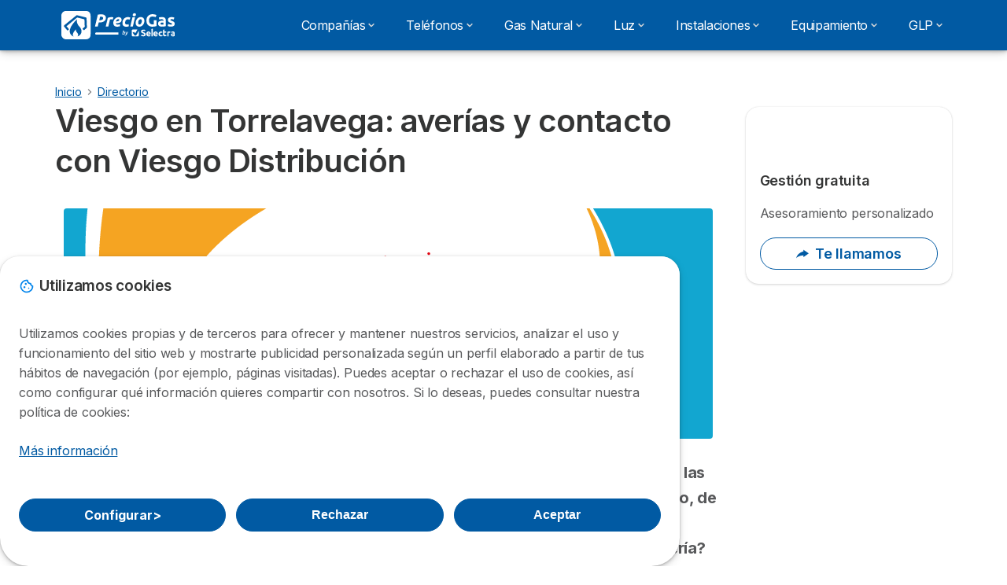

--- FILE ---
content_type: text/html; charset=UTF-8
request_url: https://preciogas.com/directorio/torrelavega
body_size: 15545
content:

<!DOCTYPE html>
<html lang="es" dir="ltr" prefix="og: https://ogp.me/ns#">
  <head>
          <link rel="preconnect" href="https://fonts.gstatic.com" crossorigin>
      <link rel="preload" href="https://fonts.googleapis.com/css2?family=Inter:wght@400;600;700&display=swap" as="style" onload="this.onload=null;this.rel='stylesheet'">
    
    <meta charset="utf-8" />
<meta name="description" content="✓ ¿Cómo solucionar una avería de luz en Torrelavega? Descubre los teléfonos gratuitos, área privada y gestiones disponibles con Viesgo Distribución." />
<link rel="canonical" href="https://preciogas.com/directorio/torrelavega" />
<meta property="og:country_name" content="ES" />
<meta name="title" content="Viesgo (Repsol) en Torrelavega: Teléfonos Gratuitos y Averías" />
<meta name="Generator" content="Drupal 10 (https://www.drupal.org)" />
<meta name="MobileOptimized" content="width" />
<meta name="HandheldFriendly" content="true" />
<meta name="viewport" content="width=device-width, initial-scale=1.0" />
<style>div#sliding-popup, div#sliding-popup .eu-cookie-withdraw-banner, .eu-cookie-withdraw-tab {background: #ffffff} div#sliding-popup.eu-cookie-withdraw-wrapper { background: transparent; } #sliding-popup h1, #sliding-popup h2, #sliding-popup h3, #sliding-popup p, #sliding-popup label, #sliding-popup div, .eu-cookie-compliance-more-button, .eu-cookie-compliance-secondary-button, .eu-cookie-withdraw-tab { color: #58595B;} .eu-cookie-withdraw-tab { border-color: #58595B;}</style>
<script>var dc = document.cookie;if (dc.indexOf("cookie-agreed") !== -1) {var styles = "#sliding-popup {display: none;}", styleSheet = document.createElement("style");
  styleSheet.type = "text/css";styleSheet.innerText = styles;document.head.appendChild(styleSheet)};</script>
<link rel="icon" href="/sites/preciogas.com/files/favicon_1.ico" type="image/vnd.microsoft.icon" />

          <title>Viesgo (Repsol) en Torrelavega: Teléfonos Gratuitos y Averías</title>
        <link rel="stylesheet" media="all" href="/sites/preciogas.com/files/css/css_J7CdInjIsPWlYLUrQdPhKe7gSYPuk3ZhQoWFicbEDgQ.css?delta=0&amp;language=es&amp;theme=agrippa&amp;include=[base64]" />
<link rel="stylesheet" media="all" href="//cdnjs.cloudflare.com/ajax/libs/intl-tel-input/18.2.1/css/intlTelInput.css" defer />
<link rel="stylesheet" media="all" href="/sites/preciogas.com/files/css/css_COlOcVtBhxC0F9VuU0x30ec28F0Zu_hqa2ElP0t-Mb8.css?delta=2&amp;language=es&amp;theme=agrippa&amp;include=[base64]" />
<link rel="stylesheet" media="all" href="/sites/preciogas.com/files/css/css_cdTjpAfxiiUouwoGEaDIY132sC6xKV4_b3JWuqrX-hE.css?delta=3&amp;language=es&amp;theme=agrippa&amp;include=[base64]" />
<link rel="stylesheet" media="all" href="/sites/preciogas.com/files/css/css_5SvxnmlTBsVYcbE62_ik9kJQJPrk9wa2mq0fUmVAdk0.css?delta=4&amp;language=es&amp;theme=agrippa&amp;include=[base64]" />


    <script>
      // Function to hide elements before page it's loaded
      function elementReady(selector) {
        return new Promise((resolve, reject) => {
          let el = document.querySelector(selector);
          if (el) {resolve(el);}
          new MutationObserver((mutationRecords, observer) => {
            // Query for elements matching the specified selector
            Array.from(document.querySelectorAll(selector)).forEach((element) => {
              resolve(element);
              //Once we have resolved we don't need the observer anymore.
              observer.disconnect();
            });
          })
            .observe(document.documentElement, {
              childList: true,
              subtree: true
            });
        });
      }

      // Hide .call-block--closed before page it's loaded
      elementReady('.call-block--closed').then((someWidget)=>{someWidget.style.setProperty('display', 'none', 'important');});

    </script>

    <script type="application/json" data-drupal-selector="drupal-settings-json">{"path":{"baseUrl":"\/","pathPrefix":"","currentPath":"directorio\/torrelavega","currentPathIsAdmin":false,"isFront":false,"currentLanguage":"es"},"pluralDelimiter":"\u0003","suppressDeprecationErrors":true,"gtm":{"tagId":null,"settings":{"data_layer":"dataLayer","include_classes":false,"allowlist_classes":"","blocklist_classes":"","include_environment":false,"environment_id":"","environment_token":""},"tagIds":["GTM-KZLNHJ9"]},"gtag":{"tagId":"","consentMode":false,"otherIds":[],"events":[],"additionalConfigInfo":[]},"ajaxPageState":{"libraries":"[base64]","theme":"agrippa","theme_token":null},"ajaxTrustedUrl":[],"model":{"new_layout":0,"country_list":["DE","BR","BE","CO","ES","FR","IT","MX","PE","PT"]},"eu_cookie_compliance":{"cookie_policy_version":"1.0.0","popup_enabled":true,"popup_agreed_enabled":false,"popup_hide_agreed":false,"popup_clicking_confirmation":false,"popup_scrolling_confirmation":false,"popup_html_info":"\u003Cdiv\n\trole=\u0022alertdialog\u0022 aria-labelledby=\u0022dialogTitle\u0022\n  aria-describedby=\u0022dialogDesc\u0022  class=\u0022eu-cookie-compliance-banner eu-cookie-compliance-banner-info eu-cookie-compliance-banner--categories\u0022\u003E\n\n\t\t\u003Cdiv class=\u0022eu-cookie-compliance-close\u0022\u003E\n\t\t\u003Cbutton class=\u0022btn-close btn-close--md\u0022 type=\u0022button\u0022 aria-label=\u0022Close\u0022\u003E\n\t\t\t\u003Csvg class=\u0022icon icon--neutral eu-cookie-compliance-close-icon\u0022 aria-hidden=\u0022true\u0022\u003E\n\t\t\t\t\u003Cuse xlink:href=\u0022\/themes\/custom\/agrippa\/img\/sprite.svg#icon-cross-rounded\u0022\u003E\u003C\/use\u003E\n\t\t\t\u003C\/svg\u003E\n\t\t\u003C\/button\u003E\n\t\u003C\/div\u003E\n\n\t\u003Cdiv class=\u0022popup-content info eu-cookie-compliance-content\u0022\u003E\n\n    \u003Cdiv class=\u0022eu-cookie-compliance-content__banner-wrapper\u0022\u003E\n      \u003Cdiv class=\u0022cookie-top\u0022\u003E\n            \u003Cdiv id=\u0022dialogTitle\u0022 class=\u0022eu-cookie-compliance-content__title\u0022\u003E\n        \u003Csvg class=\u0022icon icon--secondary icon--left\u0022 aria-hidden=\u0022true\u0022\u003E\n          \u003Cuse xlink:href=\u0022\/themes\/custom\/agrippa\/img\/sprite.svg#icon-cookie\u0022\u003E\u003C\/use\u003E\n        \u003C\/svg\u003E\n        \u003Cspan class=\u0022eu-cookie-title\u0022\u003EUtilizamos cookies\u003C\/span\u003E\n      \u003C\/div\u003E\n\n                  \u003C\/div\u003E\n\n                \u003Cdiv class=\u0022modal__holder\u0022\u003E\n            \u003Cdiv class=\u0022modal__dialog\u0022\u003E\n              \u003Cdiv class=\u0022cookie-categories modal modal--md\u0022 id=\u0022manage-cookies-modal\u0022\u003E\n                \u003Cdiv class=\u0022modal__header\u0022 id=\u0022content-area\u0022\u003E\n\n                                                                          \u003Cdiv id=\u0022manage-cookies-description\u0022\u003E\n                      \u003Cp id=\u0022dialogDesc\u0022 class=\u0022manage-cookies-description__text\u0022\u003E \u003Cp\u003EUtilizamos cookies propias y de terceros para ofrecer y mantener nuestros servicios, analizar el uso y funcionamiento del sitio web y mostrarte publicidad personalizada seg\u00fan un perfil elaborado a partir de tus h\u00e1bitos de navegaci\u00f3n (por ejemplo, p\u00e1ginas visitadas). Puedes aceptar o rechazar el uso de cookies, as\u00ed como configurar qu\u00e9 informaci\u00f3n quieres compartir con nosotros. Si lo deseas, puedes consultar nuestra pol\u00edtica de cookies:\u003C\/p\u003E \u003C\/p\u003E\n                                              \u003Cbutton type=\u0022button\u0022 class=\u0022find-more-button\u0022\u003EM\u00e1s informaci\u00f3n\u003C\/button\u003E\n                                          \u003C\/div\u003E\n                                  \u003C\/div\u003E\n                \u003Cdiv id=\u0022eu-cookie-compliance-categories\u0022 class=\u0022eu-cookie-compliance-categories modal__body hidden\u0022\u003E\n                                      \u003Cdiv class=\u0022eu-cookie-compliance-category\u0022\u003E\n                      \u003Clabel for=\u0022cookie-category-technical\u0022 class=\u0022checkbox checkbox--disabled\u0022\u003E\n                        \u003Cinput class=\u0022checkbox__input\u0022 type=\u0022checkbox\u0022 name=\u0022\u0022 name=\u0022cookie-categories\u0022 id=\u0022cookie-category-technical\u0022 tabindex=\u0022-1\u0022 value=\u0022technical\u0022  checked   disabled \u003E\n\n                        \u003Cspan class=\u0022checkbox__shape\u0022  tabindex=\u0022-1\u0022 \u003E\u003C\/span\u003E\n                        \u003Cspan class=\u0022checkbox__label\u0022\u003E\n                          \u003Cstrong\u003E\n                            Cookies t\u00e9cnicas\n                          \u003C\/strong\u003E\n                        \u003C\/span\u003E\n                      \u003C\/label\u003E\n                                              \u003Cdiv class=\u0022eu-cookie-compliance-category-description\u0022\u003E\tSon necesarias para ofrecer el servicio web y posibilitar la navegaci\u00f3n en la p\u00e1gina.\u003C\/div\u003E\n                                          \u003C\/div\u003E\n                                      \u003Cdiv class=\u0022eu-cookie-compliance-category\u0022\u003E\n                      \u003Clabel for=\u0022cookie-category-analytics\u0022 class=\u0022checkbox \u0022\u003E\n                        \u003Cinput class=\u0022checkbox__input\u0022 type=\u0022checkbox\u0022 name=\u0022\u0022 name=\u0022cookie-categories\u0022 id=\u0022cookie-category-analytics\u0022 tabindex=\u0022-1\u0022 value=\u0022analytics\u0022  \u003E\n\n                        \u003Cspan class=\u0022checkbox__shape\u0022 \u003E\u003C\/span\u003E\n                        \u003Cspan class=\u0022checkbox__label\u0022\u003E\n                          \u003Cstrong\u003E\n                            Cookies de anal\u00edtica\n                          \u003C\/strong\u003E\n                        \u003C\/span\u003E\n                      \u003C\/label\u003E\n                                              \u003Cdiv class=\u0022eu-cookie-compliance-category-description\u0022\u003EEstas cookies nos permiten analizar c\u00f3mo navegan nuestros usuarios por nuestra web. Tienen fin estad\u00edstico.\u003C\/div\u003E\n                                          \u003C\/div\u003E\n                                      \u003Cdiv class=\u0022eu-cookie-compliance-category\u0022\u003E\n                      \u003Clabel for=\u0022cookie-category-marketing\u0022 class=\u0022checkbox \u0022\u003E\n                        \u003Cinput class=\u0022checkbox__input\u0022 type=\u0022checkbox\u0022 name=\u0022\u0022 name=\u0022cookie-categories\u0022 id=\u0022cookie-category-marketing\u0022 tabindex=\u0022-1\u0022 value=\u0022marketing\u0022  \u003E\n\n                        \u003Cspan class=\u0022checkbox__shape\u0022 \u003E\u003C\/span\u003E\n                        \u003Cspan class=\u0022checkbox__label\u0022\u003E\n                          \u003Cstrong\u003E\n                            Cookies de marketing\n                          \u003C\/strong\u003E\n                        \u003C\/span\u003E\n                      \u003C\/label\u003E\n                                              \u003Cdiv class=\u0022eu-cookie-compliance-category-description\u0022\u003EEstas cookies nos permiten ofrecerte publicidad personalizada de acuerdo a tu perfil de navegaci\u00f3n.\u003C\/div\u003E\n                                          \u003C\/div\u003E\n                  \n                                      \u003Cbutton type=\u0022button\u0022 class=\u0022eu-cookie-compliance-save-preferences-button btn btn--sm btn btn--pill btn--md btn--secondary save-preferences\u0022 data-dismiss=\u0022modal\u0022\u003E\n                      Guardar configuraci\u00f3n\n                    \u003C\/button\u003E\n                                  \u003C\/div\u003E\n                \u003Cdiv class=\u0022modal__footer\u0022\u003E\n                      \u003Cdiv id=\u0022popup-buttons\u0022 class=\u0022eu-cookie-compliance-buttons eu-cookie-compliance-has-categories\u0022\u003E\n                      \n                                              \u003Cbutton class=\u0022cookie-personalization btn btn--pill btn--md  btn--secondary\u0022\u003EConfigurar \u003Cspan\u003E\u003E\u003C\/span\u003E\u003C\/button\u003E\n                      \n                                              \u003Cbutton type=\u0022button\u0022 class=\u0022eu-cookie-compliance-save-preferences-button btn btn--sm btn btn--pill btn--md  btn--secondary\u0022 data-dismiss=\u0022modal\u0022\u003E\n                          Rechazar\n                        \u003C\/button\u003E\n                      \n                                                                                          \u003Cbutton type=\u0022button\u0022 class=\u0022agree-button eu-cookie-compliance-default-button btn btn--pill btn--md btn--secondary\u0022\u003E\n                        Aceptar\n                      \u003C\/button\u003E\n                                              \u003Cbutton type=\u0022button\u0022 class=\u0022eu-cookie-withdraw-button visually-hidden\u0022\u003ERevocar consentimiento\u003C\/button\u003E\n                                          \u003C\/div\u003E\n                \u003C\/div\u003E\n              \u003C\/div\u003E\n            \u003C\/div\u003E\n          \u003C\/div\u003E\n        \n    \u003C\/div\u003E\n\n\n\t\u003C\/div\u003E\n\u003C\/div\u003E","use_mobile_message":false,"mobile_popup_html_info":"\u003Cdiv\n\trole=\u0022alertdialog\u0022 aria-labelledby=\u0022dialogTitle\u0022\n  aria-describedby=\u0022dialogDesc\u0022  class=\u0022eu-cookie-compliance-banner eu-cookie-compliance-banner-info eu-cookie-compliance-banner--categories\u0022\u003E\n\n\t\t\u003Cdiv class=\u0022eu-cookie-compliance-close\u0022\u003E\n\t\t\u003Cbutton class=\u0022btn-close btn-close--md\u0022 type=\u0022button\u0022 aria-label=\u0022Close\u0022\u003E\n\t\t\t\u003Csvg class=\u0022icon icon--neutral eu-cookie-compliance-close-icon\u0022 aria-hidden=\u0022true\u0022\u003E\n\t\t\t\t\u003Cuse xlink:href=\u0022\/themes\/custom\/agrippa\/img\/sprite.svg#icon-cross-rounded\u0022\u003E\u003C\/use\u003E\n\t\t\t\u003C\/svg\u003E\n\t\t\u003C\/button\u003E\n\t\u003C\/div\u003E\n\n\t\u003Cdiv class=\u0022popup-content info eu-cookie-compliance-content\u0022\u003E\n\n    \u003Cdiv class=\u0022eu-cookie-compliance-content__banner-wrapper\u0022\u003E\n      \u003Cdiv class=\u0022cookie-top\u0022\u003E\n            \u003Cdiv id=\u0022dialogTitle\u0022 class=\u0022eu-cookie-compliance-content__title\u0022\u003E\n        \u003Csvg class=\u0022icon icon--secondary icon--left\u0022 aria-hidden=\u0022true\u0022\u003E\n          \u003Cuse xlink:href=\u0022\/themes\/custom\/agrippa\/img\/sprite.svg#icon-cookie\u0022\u003E\u003C\/use\u003E\n        \u003C\/svg\u003E\n        \u003Cspan class=\u0022eu-cookie-title\u0022\u003E\u003C\/span\u003E\n      \u003C\/div\u003E\n\n                  \u003C\/div\u003E\n\n                \u003Cdiv class=\u0022modal__holder\u0022\u003E\n            \u003Cdiv class=\u0022modal__dialog\u0022\u003E\n              \u003Cdiv class=\u0022cookie-categories modal modal--md\u0022 id=\u0022manage-cookies-modal\u0022\u003E\n                \u003Cdiv class=\u0022modal__header\u0022 id=\u0022content-area\u0022\u003E\n\n                                                                          \u003Cdiv id=\u0022manage-cookies-description\u0022\u003E\n                      \u003Cp id=\u0022dialogDesc\u0022 class=\u0022manage-cookies-description__text\u0022\u003E \u003Cp\u003EUtilizamos cookies propias y de terceros para ofrecer y mantener nuestros servicios, analizar el uso y funcionamiento del sitio web y mostrarte publicidad personalizada seg\u00fan un perfil elaborado a partir de tus h\u00e1bitos de navegaci\u00f3n (por ejemplo, p\u00e1ginas visitadas). Puedes aceptar o rechazar el uso de cookies, as\u00ed como configurar qu\u00e9 informaci\u00f3n quieres compartir con nosotros. Si lo deseas, puedes consultar nuestra pol\u00edtica de cookies:\u003C\/p\u003E \u003C\/p\u003E\n                                              \u003Cbutton type=\u0022button\u0022 class=\u0022find-more-button\u0022\u003EM\u00e1s informaci\u00f3n\u003C\/button\u003E\n                                          \u003C\/div\u003E\n                                  \u003C\/div\u003E\n                \u003Cdiv id=\u0022eu-cookie-compliance-categories\u0022 class=\u0022eu-cookie-compliance-categories modal__body hidden\u0022\u003E\n                                      \u003Cdiv class=\u0022eu-cookie-compliance-category\u0022\u003E\n                      \u003Clabel for=\u0022cookie-category-technical\u0022 class=\u0022checkbox checkbox--disabled\u0022\u003E\n                        \u003Cinput class=\u0022checkbox__input\u0022 type=\u0022checkbox\u0022 name=\u0022\u0022 name=\u0022cookie-categories\u0022 id=\u0022cookie-category-technical\u0022 tabindex=\u0022-1\u0022 value=\u0022technical\u0022  checked   disabled \u003E\n\n                        \u003Cspan class=\u0022checkbox__shape\u0022  tabindex=\u0022-1\u0022 \u003E\u003C\/span\u003E\n                        \u003Cspan class=\u0022checkbox__label\u0022\u003E\n                          \u003Cstrong\u003E\n                            Cookies t\u00e9cnicas\n                          \u003C\/strong\u003E\n                        \u003C\/span\u003E\n                      \u003C\/label\u003E\n                                              \u003Cdiv class=\u0022eu-cookie-compliance-category-description\u0022\u003E\tSon necesarias para ofrecer el servicio web y posibilitar la navegaci\u00f3n en la p\u00e1gina.\u003C\/div\u003E\n                                          \u003C\/div\u003E\n                                      \u003Cdiv class=\u0022eu-cookie-compliance-category\u0022\u003E\n                      \u003Clabel for=\u0022cookie-category-analytics\u0022 class=\u0022checkbox \u0022\u003E\n                        \u003Cinput class=\u0022checkbox__input\u0022 type=\u0022checkbox\u0022 name=\u0022\u0022 name=\u0022cookie-categories\u0022 id=\u0022cookie-category-analytics\u0022 tabindex=\u0022-1\u0022 value=\u0022analytics\u0022  \u003E\n\n                        \u003Cspan class=\u0022checkbox__shape\u0022 \u003E\u003C\/span\u003E\n                        \u003Cspan class=\u0022checkbox__label\u0022\u003E\n                          \u003Cstrong\u003E\n                            Cookies de anal\u00edtica\n                          \u003C\/strong\u003E\n                        \u003C\/span\u003E\n                      \u003C\/label\u003E\n                                              \u003Cdiv class=\u0022eu-cookie-compliance-category-description\u0022\u003EEstas cookies nos permiten analizar c\u00f3mo navegan nuestros usuarios por nuestra web. Tienen fin estad\u00edstico.\u003C\/div\u003E\n                                          \u003C\/div\u003E\n                                      \u003Cdiv class=\u0022eu-cookie-compliance-category\u0022\u003E\n                      \u003Clabel for=\u0022cookie-category-marketing\u0022 class=\u0022checkbox \u0022\u003E\n                        \u003Cinput class=\u0022checkbox__input\u0022 type=\u0022checkbox\u0022 name=\u0022\u0022 name=\u0022cookie-categories\u0022 id=\u0022cookie-category-marketing\u0022 tabindex=\u0022-1\u0022 value=\u0022marketing\u0022  \u003E\n\n                        \u003Cspan class=\u0022checkbox__shape\u0022 \u003E\u003C\/span\u003E\n                        \u003Cspan class=\u0022checkbox__label\u0022\u003E\n                          \u003Cstrong\u003E\n                            Cookies de marketing\n                          \u003C\/strong\u003E\n                        \u003C\/span\u003E\n                      \u003C\/label\u003E\n                                              \u003Cdiv class=\u0022eu-cookie-compliance-category-description\u0022\u003EEstas cookies nos permiten ofrecerte publicidad personalizada de acuerdo a tu perfil de navegaci\u00f3n.\u003C\/div\u003E\n                                          \u003C\/div\u003E\n                  \n                                      \u003Cbutton type=\u0022button\u0022 class=\u0022eu-cookie-compliance-save-preferences-button btn btn--sm btn btn--pill btn--md btn--secondary save-preferences\u0022 data-dismiss=\u0022modal\u0022\u003E\n                      Guardar configuraci\u00f3n\n                    \u003C\/button\u003E\n                                  \u003C\/div\u003E\n                \u003Cdiv class=\u0022modal__footer\u0022\u003E\n                      \u003Cdiv id=\u0022popup-buttons\u0022 class=\u0022eu-cookie-compliance-buttons eu-cookie-compliance-has-categories\u0022\u003E\n                      \n                                              \u003Cbutton class=\u0022cookie-personalization btn btn--pill btn--md  btn--secondary\u0022\u003EConfigurar \u003Cspan\u003E\u003E\u003C\/span\u003E\u003C\/button\u003E\n                      \n                                              \u003Cbutton type=\u0022button\u0022 class=\u0022eu-cookie-compliance-save-preferences-button btn btn--sm btn btn--pill btn--md  btn--secondary\u0022 data-dismiss=\u0022modal\u0022\u003E\n                          Rechazar\n                        \u003C\/button\u003E\n                      \n                                                                                          \u003Cbutton type=\u0022button\u0022 class=\u0022agree-button eu-cookie-compliance-default-button btn btn--pill btn--md btn--secondary\u0022\u003E\n                        Aceptar\n                      \u003C\/button\u003E\n                                              \u003Cbutton type=\u0022button\u0022 class=\u0022eu-cookie-withdraw-button visually-hidden\u0022\u003ERevocar consentimiento\u003C\/button\u003E\n                                          \u003C\/div\u003E\n                \u003C\/div\u003E\n              \u003C\/div\u003E\n            \u003C\/div\u003E\n          \u003C\/div\u003E\n        \n    \u003C\/div\u003E\n\n\n\t\u003C\/div\u003E\n\u003C\/div\u003E","mobile_breakpoint":768,"popup_html_agreed":false,"popup_use_bare_css":false,"popup_height":102,"popup_width":"100%","popup_delay":1000,"popup_link":"https:\/\/selectra.es\/politica-cookies","popup_link_new_window":true,"popup_position":false,"fixed_top_position":true,"popup_language":"es","store_consent":false,"better_support_for_screen_readers":false,"cookie_name":"","reload_page":false,"domain":"","domain_all_sites":false,"popup_eu_only":false,"popup_eu_only_js":false,"cookie_lifetime":390,"cookie_session":0,"set_cookie_session_zero_on_disagree":0,"disagree_do_not_show_popup":false,"method":"categories","automatic_cookies_removal":true,"allowed_cookies":"technical:selectraRgpdAutoAcceptCookies\r\nanalytics:_ga\r\nanalytics:_gid\r\nanalytics:_gcl_au","withdraw_markup":"\u003Cbutton type=\u0022button\u0022 class=\u0022eu-cookie-withdraw-tab\u0022\u003EOpciones de privacidad\u003C\/button\u003E\n\u003Cdiv aria-labelledby=\u0022popup-text\u0022 class=\u0022eu-cookie-withdraw-banner\u0022\u003E\n  \u003Cdiv class=\u0022popup-content info eu-cookie-compliance-content\u0022\u003E\n    \u003Cdiv id=\u0022popup-text\u0022 class=\u0022eu-cookie-compliance-message\u0022 role=\u0022document\u0022\u003E\n      \u003Ch2\u003EUtilizamos cookies en este sitio web para mejorar su experiencia de usuario.\u003C\/h2\u003E\u003Cp\u003EUsted ha dado su consentimiento para que establezcamos cookies.\u003C\/p\u003E\n    \u003C\/div\u003E\n    \u003Cdiv id=\u0022popup-buttons\u0022 class=\u0022eu-cookie-compliance-buttons\u0022\u003E\n      \u003Cbutton type=\u0022button\u0022 class=\u0022eu-cookie-withdraw-button \u0022\u003ERevocar consentimiento\u003C\/button\u003E\n    \u003C\/div\u003E\n  \u003C\/div\u003E\n\u003C\/div\u003E","withdraw_enabled":false,"reload_options":0,"reload_routes_list":"","withdraw_button_on_info_popup":false,"cookie_categories":["technical","analytics","marketing"],"cookie_categories_details":{"technical":{"uuid":"49259713-5413-4ed6-b332-53d8ce39d086","langcode":"es","status":true,"dependencies":[],"_core":{"default_config_hash":"gXV5U-ZX3twBoJ63q5ixkXGs3hRx-iHa0Q2PCsINcFU"},"id":"technical","label":"Cookies t\u00e9cnicas","description":"\tSon necesarias para ofrecer el servicio web y posibilitar la navegaci\u00f3n en la p\u00e1gina.","checkbox_default_state":"required","weight":-9},"analytics":{"uuid":"fe315ccc-f9f5-4218-b087-8afb1321de5e","langcode":"es","status":true,"dependencies":[],"_core":{"default_config_hash":"Ppr4ObHh0Me1kYxDDoWuP8_LYN2ElSMZR6XHgp4ZYVo"},"id":"analytics","label":"Cookies de anal\u00edtica","description":"Estas cookies nos permiten analizar c\u00f3mo navegan nuestros usuarios por nuestra web. Tienen fin estad\u00edstico.","checkbox_default_state":"unchecked","weight":-8},"marketing":{"uuid":"ce5e3181-f88b-4815-a362-32751b40f18c","langcode":"es","status":true,"dependencies":[],"_core":{"default_config_hash":"tGOGAtZycObYMRXFXjJNdyI1Yo8MPsR6I037ugYMWTY"},"id":"marketing","label":"Cookies de marketing","description":"Estas cookies nos permiten ofrecerte publicidad personalizada de acuerdo a tu perfil de navegaci\u00f3n.","checkbox_default_state":"unchecked","weight":-7}},"enable_save_preferences_button":true,"cookie_value_disagreed":"0","cookie_value_agreed_show_thank_you":"1","cookie_value_agreed":"2","containing_element":"body","settings_tab_enabled":false,"olivero_primary_button_classes":"","olivero_secondary_button_classes":"","close_button_action":"close_banner","open_by_default":true,"modules_allow_popup":true,"hide_the_banner":false,"geoip_match":true},"selectra_rgpd_v2":{"autoAcceptCookies":0},"themePath":"themes\/custom\/agrippa","activeThemePath":"themes\/custom\/agrippa","csp":{"nonce":"5YkLhX5H1940uqa1_WBtPw"},"user":{"uid":0,"permissionsHash":"f26774e077ee0e463496d18de71c4bd551d1671403bfe7020c67bafd5e43d5de"}}</script>
<script src="/sites/preciogas.com/files/js/js_Rh7jY3X08X3xUaFktrQuf232JSTg7tzCybw-OfAHxDY.js?scope=header&amp;delta=0&amp;language=es&amp;theme=agrippa&amp;include=[base64]"></script>

    <meta name="viewport" content="width=device-width, initial-scale=1, shrink-to-fit=no">
  </head>
  <body >

        
    <noscript><iframe src="https://www.googletagmanager.com/ns.html?id=GTM-KZLNHJ9"
                  height="0" width="0" style="display:none;visibility:hidden"></iframe></noscript>

      <div class="dialog-off-canvas-main-canvas" data-off-canvas-main-canvas>
    

 

<div id="page-wrapper">
    <div id="page" >
          <header class="menu" role="banner" aria-label="Cabecera de sitio">
        
      
  
  <div class="menu-bar ">
        <div class="menu-bar__holder new">
      <div id="block-sitebranding" class="new menu-logo__wrapper">
            <a href="/" rel="home" class="menu-logo" aria-label="Logo Selectra">
        <img src="/sites/preciogas.com/files/preciogas-white.svg" alt="Selectra" class="menu-logo__img"/>
      </a>
        
  </div>




  <button class="menu-btn new" type="button" aria-label="Open menu">
    <span class="menu-btn__closed">
      <svg class="u-display--xl-none" width="24" height="24" viewBox="0 0 24 24" fill="none" xmlns="http://www.w3.org/2000/svg">
        <mask id="mask0_5251_30318" style="mask-type:alpha" maskUnits="userSpaceOnUse" x="0" y="0" width="24" height="24">
          <rect width="24" height="24" fill="#D9D9D9"/>
        </mask>
        <g mask="url(#mask0_5251_30318)">
          <path d="M4 18C3.71667 18 3.47917 17.9042 3.2875 17.7125C3.09583 17.5208 3 17.2833 3 17C3 16.7167 3.09583 16.4792 3.2875 16.2875C3.47917 16.0958 3.71667 16 4 16H20C20.2833 16 20.5208 16.0958 20.7125 16.2875C20.9042 16.4792 21 16.7167 21 17C21 17.2833 20.9042 17.5208 20.7125 17.7125C20.5208 17.9042 20.2833 18 20 18H4ZM4 13C3.71667 13 3.47917 12.9042 3.2875 12.7125C3.09583 12.5208 3 12.2833 3 12C3 11.7167 3.09583 11.4792 3.2875 11.2875C3.47917 11.0958 3.71667 11 4 11H20C20.2833 11 20.5208 11.0958 20.7125 11.2875C20.9042 11.4792 21 11.7167 21 12C21 12.2833 20.9042 12.5208 20.7125 12.7125C20.5208 12.9042 20.2833 13 20 13H4ZM4 8C3.71667 8 3.47917 7.90417 3.2875 7.7125C3.09583 7.52083 3 7.28333 3 7C3 6.71667 3.09583 6.47917 3.2875 6.2875C3.47917 6.09583 3.71667 6 4 6H20C20.2833 6 20.5208 6.09583 20.7125 6.2875C20.9042 6.47917 21 6.71667 21 7C21 7.28333 20.9042 7.52083 20.7125 7.7125C20.5208 7.90417 20.2833 8 20 8H4Z" fill="white"/>
        </g>
      </svg>
    </span>
    <span class="menu-btn__open">
      <svg class="icon icon--20 menu-btn__icon" aria-hidden="true">
        <use xlink:href="/themes/custom/agrippa/img/sprite.svg#icon-cross"></use>
      </svg>
    </span>
  </button>

  <nav class="menu-content">
    
            <div class="menu-category">
                              <div class="menu-label">Compañías <svg class="icon icon--12 menu-label__trigger" aria-hidden="true">
                <use xlink:href="/themes/custom/agrippa/img/sprite.svg#icon-chevron-right"></use>
              </svg>
            </div>
                  
                                    <div class="menu-sub-category menu-sub-category--3-cols">
                          <ul class="menu-list">
                <li class="menu-list__label">Mercado libre</li>
                                                                      <li class="menu-list__item">
                      <a class="menu-list__link" href="/companias">Compañías de luz y gas</a>
                    </li>
                                      <li class="menu-list__item">
                      <a class="menu-list__link" href="/companias/endesa">Endesa</a>
                    </li>
                                      <li class="menu-list__item">
                      <a class="menu-list__link" href="/companias/naturgy">Naturgy</a>
                    </li>
                                      <li class="menu-list__item">
                      <a class="menu-list__link" href="/companias/totalenergies">TotalEnergies</a>
                    </li>
                                      <li class="menu-list__item">
                      <a class="menu-list__link" href="/companias/repsol">Repsol</a>
                    </li>
                                      <li class="menu-list__item">
                      <a class="menu-list__link" href="/companias/iberdrola">Iberdrola</a>
                    </li>
                                                </ul>
                          <ul class="menu-list">
                <li class="menu-list__label">Mercado regulado</li>
                                                                      <li class="menu-list__item">
                      <a class="menu-list__link" href="/companias-reguladas/comercializadoras-referencia">Comercializadoras reguladas</a>
                    </li>
                                      <li class="menu-list__item">
                      <a class="menu-list__link" href="/companias-reguladas/energia-xxi">Energía XXI</a>
                    </li>
                                      <li class="menu-list__item">
                      <a class="menu-list__link" href="/companias-reguladas/curenergia">Curenergía</a>
                    </li>
                                      <li class="menu-list__item">
                      <a class="menu-list__link" href="/companias-reguladas/comercializadora-regulada">Comercializadora Regulada</a>
                    </li>
                                      <li class="menu-list__item">
                      <a class="menu-list__link" href="/companias-reguladas/baser-cor">Baser COR</a>
                    </li>
                                                </ul>
                          <ul class="menu-list">
                <li class="menu-list__label">Directorio</li>
                                                                      <li class="menu-list__item">
                      <a class="menu-list__link" href="/directorio">Distribuidoras de luz y gas por ciudad</a>
                    </li>
                                                </ul>
            
                                      <div class="menu-help">
                <svg class="icon icon--24" aria-hidden="true">
                  <use xlink:href="/themes/custom/agrippa/img/sprite.svg#icon-circle-info-filled"></use>
                </svg>
                <p class="menu-help__title">Llámanos</p>
                <svg class="icon icon--24" aria-hidden="true">
                  <use xlink:href="/themes/custom/agrippa/img/sprite.svg#icon-circle-info-filled"></use>
                </svg>
                <a class="menu-help__phone u-anim--shake" href="tel:+34911238919">91 123 89 19</a>
                <p class="menu-help__info">Lunes a viernes de 8 a 22h. Sábados y domingos de 9 a 21h.</p>
              </div>
                      </div>
              </div>
          <div class="menu-category">
                              <div class="menu-label">Teléfonos<svg class="icon icon--12 menu-label__trigger" aria-hidden="true">
                <use xlink:href="/themes/custom/agrippa/img/sprite.svg#icon-chevron-right"></use>
              </svg>
            </div>
                  
                                    <div class="menu-sub-category menu-sub-category--3-cols">
                          <ul class="menu-list">
                <li class="menu-list__label">Mercado libre</li>
                                                                      <li class="menu-list__item">
                      <a class="menu-list__link" href="/companias/endesa/telefono-gratuito-gas">Teléfono Endesa gas</a>
                    </li>
                                      <li class="menu-list__item">
                      <a class="menu-list__link" href="/companias/naturgy/telefono">Teléfono Naturgy</a>
                    </li>
                                      <li class="menu-list__item">
                      <a class="menu-list__link" href="/companias/totalenergies/telefono">Teléfono TotalEnergies</a>
                    </li>
                                      <li class="menu-list__item">
                      <a class="menu-list__link" href="/companias/repsol/telefono">Teléfono Repsol gas</a>
                    </li>
                                      <li class="menu-list__item">
                      <a class="menu-list__link" href="/companias/iberdrola/telefono-gratuito">Teléfono Iberdrola</a>
                    </li>
                                                </ul>
                          <ul class="menu-list">
                <li class="menu-list__label">Mercado regulado</li>
                                                                      <li class="menu-list__item">
                      <a class="menu-list__link" href="/companias-reguladas/energia-xxi/telefono">Teléfono Energía XXI</a>
                    </li>
                                      <li class="menu-list__item">
                      <a class="menu-list__link" href="/companias-reguladas/curenergia/telefono">Teléfono Curenergía</a>
                    </li>
                                      <li class="menu-list__item">
                      <a class="menu-list__link" href="/companias-reguladas/comercializadora-regulada/telefono">Teléfono Comercializadora Regulada</a>
                    </li>
                                      <li class="menu-list__item">
                      <a class="menu-list__link" href="/companias-reguladas/baser-cor/telefono">Teléfono Baser COR</a>
                    </li>
                                                </ul>
                          <ul class="menu-list">
                <li class="menu-list__label">Distribuidoras</li>
                                                                      <li class="menu-list__item">
                      <a class="menu-list__link" href="/distribuidoras/gas-extremadura/telefono">Teléfono Gas Extremadura</a>
                    </li>
                                      <li class="menu-list__item">
                      <a class="menu-list__link" href="/distribuidoras/nedgia/telefono-gratuito">Teléfono Nedgia</a>
                    </li>
                                      <li class="menu-list__item">
                      <a class="menu-list__link" href="/distribuidoras/nortegas/telefono">Teléfono Nortegas</a>
                    </li>
                                      <li class="menu-list__item">
                      <a class="menu-list__link" href="/distribuidoras/redexis-gas/telefono-gratuito">Teléfono Redexis</a>
                    </li>
                                      <li class="menu-list__item">
                      <a class="menu-list__link" href="/distribuidoras/madrilena-red-de-gas/telefono">Teléfono Madrileña Red de Gas</a>
                    </li>
                                                </ul>
            
                                      <div class="menu-help">
                <svg class="icon icon--24" aria-hidden="true">
                  <use xlink:href="/themes/custom/agrippa/img/sprite.svg#icon-circle-info-filled"></use>
                </svg>
                <p class="menu-help__title">Llámanos</p>
                <svg class="icon icon--24" aria-hidden="true">
                  <use xlink:href="/themes/custom/agrippa/img/sprite.svg#icon-circle-info-filled"></use>
                </svg>
                <a class="menu-help__phone u-anim--shake" href="tel:+34911238919">91 123 89 19</a>
                <p class="menu-help__info">Lunes a viernes de 8 a 22h. Sábados y domingos de 9 a 21h.</p>
              </div>
                      </div>
              </div>
          <div class="menu-category">
                              <div class="menu-label">Gas Natural<svg class="icon icon--12 menu-label__trigger" aria-hidden="true">
                <use xlink:href="/themes/custom/agrippa/img/sprite.svg#icon-chevron-right"></use>
              </svg>
            </div>
                  
                                    <div class="menu-sub-category menu-sub-category--3-cols">
                          <ul class="menu-list">
                <li class="menu-list__label">Tarifas</li>
                                                                      <li class="menu-list__item">
                      <a class="menu-list__link" href="/tarifas-gas/comparador-gas-natural">Comparador tarifas de gas</a>
                    </li>
                                      <li class="menu-list__item">
                      <a class="menu-list__link" href="/tarifas-gas">Mejores tarifas de gas</a>
                    </li>
                                      <li class="menu-list__item">
                      <a class="menu-list__link" href="/tarifas-gas/mas-baratas">Compañías de gas más baratas</a>
                    </li>
                                      <li class="menu-list__item">
                      <a class="menu-list__link" href="/tarifas-gas/ultimo-recurso">TUR gas</a>
                    </li>
                                      <li class="menu-list__item">
                      <a class="menu-list__link" href="/tarifas-gas/servicios-de-mantenimiento">Servicios de mantenimiento de gas</a>
                    </li>
                                                </ul>
                          <ul class="menu-list">
                <li class="menu-list__label">Trámites</li>
                                                                      <li class="menu-list__item">
                      <a class="menu-list__link" href="/tramites-gas/bono-social-termico">Bono social térmico</a>
                    </li>
                                      <li class="menu-list__item">
                      <a class="menu-list__link" href="/tramites-gas/cambiar-compania-gas-natural">Cambiar compañía de gas </a>
                    </li>
                                      <li class="menu-list__item">
                      <a class="menu-list__link" href="/tramites-gas/cambio-titular-gas">Cambio de titular de gas natural</a>
                    </li>
                                      <li class="menu-list__item">
                      <a class="menu-list__link" href="/tramites-gas/dar-alta-gas-natural">Dar de alta el gas natural</a>
                    </li>
                                      <li class="menu-list__item">
                      <a class="menu-list__link" href="/tramites-gas/lectura-contador-gas">Dar la lectura del contador de gas</a>
                    </li>
                                      <li class="menu-list__item">
                      <a class="menu-list__link" href="/tramites-gas/pagar-facturas">Pagar facturas de gas natural</a>
                    </li>
                                                </ul>
                          <ul class="menu-list">
                <li class="menu-list__label">Info</li>
                                                                      <li class="menu-list__item">
                      <a class="menu-list__link" href="/tarifas-gas/precio-kwh">Precio del gas natural</a>
                    </li>
                                      <li class="menu-list__item">
                      <a class="menu-list__link" href="/facturas-gas">Factura de gas natural</a>
                    </li>
                                      <li class="menu-list__item">
                      <a class="menu-list__link" href="/facturas-gas/factor-conversion-gas-natural-kwh">Cómo se mide el gas natural</a>
                    </li>
                                      <li class="menu-list__item">
                      <a class="menu-list__link" href="/info-gas/contador-gas-natural">Contador de gas natural</a>
                    </li>
                                      <li class="menu-list__item">
                      <a class="menu-list__link" href="/info-gas/reaccionar-escape-gas">Fuga de gas</a>
                    </li>
                                                </ul>
            
                                      <div class="menu-help">
                <svg class="icon icon--24" aria-hidden="true">
                  <use xlink:href="/themes/custom/agrippa/img/sprite.svg#icon-circle-info-filled"></use>
                </svg>
                <p class="menu-help__title">Llámanos</p>
                <svg class="icon icon--24" aria-hidden="true">
                  <use xlink:href="/themes/custom/agrippa/img/sprite.svg#icon-circle-info-filled"></use>
                </svg>
                <a class="menu-help__phone u-anim--shake" href="tel:+34911238919">91 123 89 19</a>
                <p class="menu-help__info">Lunes a viernes de 8 a 22h. Sábados y domingos de 9 a 21h.</p>
              </div>
                      </div>
              </div>
          <div class="menu-category">
                              <div class="menu-label">Luz<svg class="icon icon--12 menu-label__trigger" aria-hidden="true">
                <use xlink:href="/themes/custom/agrippa/img/sprite.svg#icon-chevron-right"></use>
              </svg>
            </div>
                  
                                    <div class="menu-sub-category menu-sub-category--1-cols">
                          <ul class="menu-list">
                <li class="menu-list__label">Info</li>
                                                                      <li class="menu-list__item">
                      <a class="menu-list__link" href="/info-luz/precio-luz-hoy">Precio de la luz hoy</a>
                    </li>
                                      <li class="menu-list__item">
                      <a class="menu-list__link" href="/info-luz/precio-luz-manana">Precio de la luz mañana</a>
                    </li>
                                      <li class="menu-list__item">
                      <a class="menu-list__link" href="/info-luz/precio-luz-ceuta-melilla">Precio de la luz en Ceuta y Melilla</a>
                    </li>
                                      <li class="menu-list__item">
                      <a class="menu-list__link" href="/info-luz/preu-llum-avui-catalunya">Precio de la luz hoy en Cataluña</a>
                    </li>
                                      <li class="menu-list__item">
                      <a class="menu-list__link" href="/info-luz/precio-luz-canarias">Precio de la luz hoy en Canarias</a>
                    </li>
                                                </ul>
            
                                      <div class="menu-help">
                <svg class="icon icon--24" aria-hidden="true">
                  <use xlink:href="/themes/custom/agrippa/img/sprite.svg#icon-circle-info-filled"></use>
                </svg>
                <p class="menu-help__title">Llámanos</p>
                <svg class="icon icon--24" aria-hidden="true">
                  <use xlink:href="/themes/custom/agrippa/img/sprite.svg#icon-circle-info-filled"></use>
                </svg>
                <a class="menu-help__phone u-anim--shake" href="tel:+34911238919">91 123 89 19</a>
                <p class="menu-help__info">Lunes a viernes de 8 a 22h. Sábados y domingos de 9 a 21h.</p>
              </div>
                      </div>
              </div>
          <div class="menu-category">
                              <div class="menu-label">Instalaciones<svg class="icon icon--12 menu-label__trigger" aria-hidden="true">
                <use xlink:href="/themes/custom/agrippa/img/sprite.svg#icon-chevron-right"></use>
              </svg>
            </div>
                  
                                    <div class="menu-sub-category menu-sub-category--3-cols">
                          <ul class="menu-list">
                <li class="menu-list__label">Gas natural</li>
                                                                      <li class="menu-list__item">
                      <a class="menu-list__link" href="/instalaciones/gas-natural">Instalar gas natural</a>
                    </li>
                                      <li class="menu-list__item">
                      <a class="menu-list__link" href="/instalaciones/gas-natural/precio">Precio de la instalación de gas natural</a>
                    </li>
                                      <li class="menu-list__item">
                      <a class="menu-list__link" href="/instalaciones/gas-natural/acceso">¿El gas natural llega a mi zona?</a>
                    </li>
                                      <li class="menu-list__item">
                      <a class="menu-list__link" href="/instalaciones/gas-natural/empresas-autorizadas">Instaladores de gas autorizados</a>
                    </li>
                                      <li class="menu-list__item">
                      <a class="menu-list__link" href="/instalaciones/gas-natural/inspeccion-obligatoria">Inspección obligatoria del gas natural</a>
                    </li>
                                                </ul>
                          <ul class="menu-list">
                <li class="menu-list__label">Aerotermia</li>
                                                                      <li class="menu-list__item">
                      <a class="menu-list__link" href="/instalaciones/aerotermia/que-es">Aerotermia</a>
                    </li>
                                      <li class="menu-list__item">
                      <a class="menu-list__link" href="/instalaciones/aerotermia">Precio de la aerotermia</a>
                    </li>
                                      <li class="menu-list__item">
                      <a class="menu-list__link" href="/instalaciones/aerotermia/con-placas-solares">Aerotermia con placas solares</a>
                    </li>
                                      <li class="menu-list__item">
                      <a class="menu-list__link" href="/instalaciones/aerotermia/radiadores">Aerotermia con radiadores</a>
                    </li>
                                      <li class="menu-list__item">
                      <a class="menu-list__link" href="/instalaciones/aerotermia/suelo-radiante">Aerotermia con suelo radiante</a>
                    </li>
                                      <li class="menu-list__item">
                      <a class="menu-list__link" href="/instalaciones/aerotermia/ayudas">Ayudas aerotermia</a>
                    </li>
                                                </ul>
                          <ul class="menu-list">
                <li class="menu-list__label">Calefacción</li>
                                                                      <li class="menu-list__item">
                      <a class="menu-list__link" href="/instalaciones/calefaccion/tipos">Tipos de calefacción</a>
                    </li>
                                      <li class="menu-list__item">
                      <a class="menu-list__link" href="/instalaciones/calefaccion/gas-natural">Calefacción de gas natural</a>
                    </li>
                                      <li class="menu-list__item">
                      <a class="menu-list__link" href="/instalaciones/calefaccion/electrica">Calefacción eléctrica</a>
                    </li>
                                      <li class="menu-list__item">
                      <a class="menu-list__link" href="/instalaciones/calefaccion/gas-natural/central">Calefacción central</a>
                    </li>
                                      <li class="menu-list__item">
                      <a class="menu-list__link" href="/instalaciones/calefaccion/instaladores">Instaladores de calefacción</a>
                    </li>
                                      <li class="menu-list__item">
                      <a class="menu-list__link" href="/instalaciones/equipamiento/radiadores">Radiadores</a>
                    </li>
                                      <li class="menu-list__item">
                      <a class="menu-list__link" href="/instalaciones/equipamiento/suelo-radiante">Suelo radiante</a>
                    </li>
                                                </ul>
            
                                      <div class="menu-help">
                <svg class="icon icon--24" aria-hidden="true">
                  <use xlink:href="/themes/custom/agrippa/img/sprite.svg#icon-circle-info-filled"></use>
                </svg>
                <p class="menu-help__title">Llámanos</p>
                <svg class="icon icon--24" aria-hidden="true">
                  <use xlink:href="/themes/custom/agrippa/img/sprite.svg#icon-circle-info-filled"></use>
                </svg>
                <a class="menu-help__phone u-anim--shake" href="tel:+34911981218">91 198 12 18</a>
                <p class="menu-help__info">De lunes a viernes de 8.30h a 21h. Sábados de 9h a 15h</p>
              </div>
                      </div>
              </div>
          <div class="menu-category">
                              <div class="menu-label">Equipamiento<svg class="icon icon--12 menu-label__trigger" aria-hidden="true">
                <use xlink:href="/themes/custom/agrippa/img/sprite.svg#icon-chevron-right"></use>
              </svg>
            </div>
                  
                                    <div class="menu-sub-category menu-sub-category--3-cols">
                          <ul class="menu-list">
                <li class="menu-list__label">Calderas</li>
                                                                      <li class="menu-list__item">
                      <a class="menu-list__link" href="/instalaciones/equipamiento/cuanto-cuesta-instalar-caldera-radiadores">Precio de instalar caldera y radiadores</a>
                    </li>
                                      <li class="menu-list__item">
                      <a class="menu-list__link" href="/instalaciones/equipamiento/calderas">Calderas de gas</a>
                    </li>
                                      <li class="menu-list__item">
                      <a class="menu-list__link" href="/instalaciones/equipamiento/calderas/plan-renove">Plan renove de calderas</a>
                    </li>
                                      <li class="menu-list__item">
                      <a class="menu-list__link" href="/instalaciones/equipamiento/calderas/gasoil">Calderas de gasoil</a>
                    </li>
                                      <li class="menu-list__item">
                      <a class="menu-list__link" href="/instalaciones/equipamiento/calderas/biomasa">Calderas de biomasa</a>
                    </li>
                                      <li class="menu-list__item">
                      <a class="menu-list__link" href="/instalaciones/equipamiento/calderas/revision">Revisión de la caldera de gas natural</a>
                    </li>
                                                </ul>
                          <ul class="menu-list">
                <li class="menu-list__label">Agua caliente</li>
                                                                      <li class="menu-list__item">
                      <a class="menu-list__link" href="/instalaciones/equipamiento/calentadores">Calentadores de gas</a>
                    </li>
                                      <li class="menu-list__item">
                      <a class="menu-list__link" href="/instalaciones/aerotermia/acs">Aerotermia ACS</a>
                    </li>
                                      <li class="menu-list__item">
                      <a class="menu-list__link" href="/instalaciones/aerotermia/aerotermo">Aerotermo</a>
                    </li>
                                      <li class="menu-list__item">
                      <a class="menu-list__link" href="/instalaciones/equipamiento/calentadores/electricos">Calentadores eléctricos</a>
                    </li>
                                                </ul>
                          <ul class="menu-list">
                <li class="menu-list__label">Aire acondicionado</li>
                                                                      <li class="menu-list__item">
                      <a class="menu-list__link" href="/instalaciones/equipamiento/aire-acondicionado/instalacion">Instalación aire acondicionado</a>
                    </li>
                                      <li class="menu-list__item">
                      <a class="menu-list__link" href="/instalaciones/equipamiento/aire-acondicionado">Tipos de aire acondicionado</a>
                    </li>
                                      <li class="menu-list__item">
                      <a class="menu-list__link" href="/instalaciones/equipamiento/aire-acondicionado/solar">Aire acondicionado con placas solares</a>
                    </li>
                                      <li class="menu-list__item">
                      <a class="menu-list__link" href="/instalaciones/equipamiento/aire-acondicionado/por-conductos">Aire acondicionado por conductos</a>
                    </li>
                                      <li class="menu-list__item">
                      <a class="menu-list__link" href="/instalaciones/equipamiento/aire-acondicionado/split">Aire acondicionado Split</a>
                    </li>
                                                </ul>
            
                                      <div class="menu-help">
                <svg class="icon icon--24" aria-hidden="true">
                  <use xlink:href="/themes/custom/agrippa/img/sprite.svg#icon-circle-info-filled"></use>
                </svg>
                <p class="menu-help__title">Llámanos</p>
                <svg class="icon icon--24" aria-hidden="true">
                  <use xlink:href="/themes/custom/agrippa/img/sprite.svg#icon-circle-info-filled"></use>
                </svg>
                <a class="menu-help__phone u-anim--shake" href="tel:+34911981218">91 198 12 18</a>
                <p class="menu-help__info">De lunes a viernes de 8.30h a 21h. Sábados de 9h a 15h</p>
              </div>
                      </div>
              </div>
          <div class="menu-category">
                              <div class="menu-label">GLP<svg class="icon icon--12 menu-label__trigger" aria-hidden="true">
                <use xlink:href="/themes/custom/agrippa/img/sprite.svg#icon-chevron-right"></use>
              </svg>
            </div>
                  
                                    <div class="menu-sub-category menu-sub-category--3-cols">
                          <ul class="menu-list">
                <li class="menu-list__label">Precios</li>
                                                                      <li class="menu-list__item">
                      <a class="menu-list__link" href="/instalaciones/glp/butano/precio">Precio bombona butano</a>
                    </li>
                                      <li class="menu-list__item">
                      <a class="menu-list__link" href="/instalaciones/glp/propano/precio-bombona">Precio bombona propano</a>
                    </li>
                                      <li class="menu-list__item">
                      <a class="menu-list__link" href="/instalaciones/glp/propano/precio">Precio del gas propano</a>
                    </li>
                                      <li class="menu-list__item">
                      <a class="menu-list__link" href="/instalaciones/glp/precios">Precio del GLP</a>
                    </li>
                                      <li class="menu-list__item">
                      <a class="menu-list__link" href="/instalaciones/glp/propano/repsol-precio">Precio propano Repsol</a>
                    </li>
                                                </ul>
                          <ul class="menu-list">
                <li class="menu-list__label">Propano</li>
                                                                      <li class="menu-list__item">
                      <a class="menu-list__link" href="/instalaciones/glp/propano">Gas propano</a>
                    </li>
                                      <li class="menu-list__item">
                      <a class="menu-list__link" href="/instalaciones/glp/propano/instalacion">Instalar propano</a>
                    </li>
                                      <li class="menu-list__item">
                      <a class="menu-list__link" href="/instalaciones/glp/propano/depositos">Depósitos de propano</a>
                    </li>
                                      <li class="menu-list__item">
                      <a class="menu-list__link" href="/instalaciones/glp/propano/granel">Propano a granel</a>
                    </li>
                                      <li class="menu-list__item">
                      <a class="menu-list__link" href="/instalaciones/glp/propano/usos">Usos del gas propano</a>
                    </li>
                                      <li class="menu-list__item">
                      <a class="menu-list__link" href="/instalaciones/glp/propano/botella-35kg">Bombonas de 35 kg de propano</a>
                    </li>
                                                </ul>
                          <ul class="menu-list">
                <li class="menu-list__label">Butano</li>
                                                                      <li class="menu-list__item">
                      <a class="menu-list__link" href="/instalaciones/glp/butano">Gas butano</a>
                    </li>
                                      <li class="menu-list__item">
                      <a class="menu-list__link" href="/instalaciones/glp/butano/instalacion">Instalar butano</a>
                    </li>
                                      <li class="menu-list__item">
                      <a class="menu-list__link" href="/instalaciones/glp/butano/revision">Revisión del gas butano</a>
                    </li>
                                      <li class="menu-list__item">
                      <a class="menu-list__link" href="/instalaciones/glp/propano-o-butano">Butano o propano</a>
                    </li>
                                                </ul>
            
                                      <div class="menu-help">
                <svg class="icon icon--24" aria-hidden="true">
                  <use xlink:href="/themes/custom/agrippa/img/sprite.svg#icon-circle-info-filled"></use>
                </svg>
                <p class="menu-help__title">Llámanos</p>
                <svg class="icon icon--24" aria-hidden="true">
                  <use xlink:href="/themes/custom/agrippa/img/sprite.svg#icon-circle-info-filled"></use>
                </svg>
                <a class="menu-help__phone u-anim--shake" href="tel:+34911981218">91 198 12 18</a>
                <p class="menu-help__info">De lunes a viernes de 8.30h a 21h. Sábados de 9h a 15h</p>
              </div>
                      </div>
              </div>
      

      
    
</nav>


    </div>
  </div>

    <header id="ac-menu">
    <div class="ac-menu">
            
            <a class="ac-menu__btn-to-top" href="#ac-menu" role="button" title="To-top" data-scroll="43">
        <svg class="icon icon--16 icon--white">
          <use xlink:href="/themes/custom/agrippa/img/sprite.svg#icon-arrow-up"></use>
        </svg>
      </a>
    </div>
  </header>

      </header>
    
    
        
        
    <div class="container">
      <div class="row">
              <main class="main col-lg-9 col-xs-12 ">
                      <div>
    <div data-drupal-messages-fallback class="hidden"></div>

  </div>

            <div>
    
<div id="block-agrippa-content">
  
    
      <div class="block-region-top">

    
          


    
<div id="content-area">
<div id="breadcrumb" class="breadcrumb">        
  <ol class="breadcrumb" itemscope itemtype="https://schema.org/BreadcrumbList">
    <li class="breadcrumb__item" itemprop="itemListElement" itemscope itemtype="http://schema.org/ListItem"><a href="https://preciogas.com/" itemprop="item"><span itemprop="name">Inicio</span></a><meta itemprop="position" content="1"></li>
    <li class="breadcrumb__item" itemprop="itemListElement" itemscope itemtype="http://schema.org/ListItem"><a href="https://preciogas.com/directorio" itemprop="item"><span itemprop="name">Directorio</span></a><meta itemprop="position" content="2"></li>
  </ol>
</div>

   
    


    <h1>Viesgo en Torrelavega: averías y contacto con Viesgo Distribución</h1>

<div class="image-box center no-border"><img alt="Viesgo Distribución" class="img-responsive" src="/sites/preciogas.com/files/images/img_directorios/viesgo-825x293.png" title="Distribución eléctrica con Viesgo"></div>

<p class="intro">Las compañías distribuidoras de electricidad se encargan de enviar la electricidad a las viviendas y locales. Cada empresa de distribución se encarga de un lugar geográfico, de manera que el consumidor no puede escoger, como si ocurre con la compañía de comercialización. ¿Es Viesgo tu empresa de distribución y cómo comunicar una avería?</p>




    <div class="action-box call-block--open" data-callcenter="energia"><div class="action-box-header">Asistencia telefónica gratuita</div><div class="text--center action-box-body"><p><img alt="Ilustración teléfono" data-src="/sites/preciogas.com/files/images/smartphone-image-230x200.png" loading="lazy"></p><p><strong>Averías, gestiones y dudas</strong></p><div><a class="btn--pill btn btn--md btn--primary u-display--md-none" href="tel:+34919010497"><svg class="icon icon--left" aria-hidden="true" viewBox="0 0 24 24"><use xlink:href="/themes/custom/agrippa/img/sprite.svg#icon-smartphone" xmlns:xlink="http://www.w3.org/1999/xlink" /></svg>91 901 04 97</a><a class="btn--pill btn btn--md btn--primary u-display--none u-display--md-block" data-fetch-url="/callback/modal_form_directorios_oficinas" data-modal-size="sm" data-target="callback-modal" data-toggle="modal"><svg class="icon icon--left" aria-hidden="true" viewBox="0 0 24 24"><use xlink:href="/themes/custom/agrippa/img/sprite.svg#icon-smartphone" xmlns:xlink="http://www.w3.org/1999/xlink" /></svg>91 901 04 97</a></div><div><a class="btn btn--md btn--outline btn--secondary u-display--none u-display--md-block" data-fetch-url="/callback/modal_form_directorios_oficinas" data-modal-size="sm" data-target="callback-modal" data-toggle="modal"><svg class="icon icon--left" aria-hidden="true" viewBox="0 0 24 24"><use xlink:href="/themes/custom/agrippa/img/sprite.svg#icon-arrow-curved-right" xmlns:xlink="http://www.w3.org/1999/xlink" /></svg>Te llamamos</a></div></div></div><div class="action-box call-block--closed" data-callcenter="energia"><div class="action-box-header">Asistencia telefónica gratuita</div><div class="text--center action-box-body"><p><img alt="Ilustración teléfono" data-src="/sites/preciogas.com/files/images/smartphone-image-230x200.png" loading="lazy"></p><p><strong>Averías, gestiones y dudas</strong></p><div><a class="btn btn--md btn--outline btn--secondary" data-fetch-url="/callback/modal_form_directorios_oficinas" data-modal-size="sm" data-target="callback-modal" data-toggle="modal"><svg class="icon icon--left" aria-hidden="true" viewBox="0 0 24 24"><use xlink:href="/themes/custom/agrippa/img/sprite.svg#icon-arrow-curved-right" xmlns:xlink="http://www.w3.org/1999/xlink" /></svg>Te llamamos</a></div></div></div>




<h2>Teléfonos de Viesgo en Torrelavega</h2>

<p>Los clientes de Torrelavega pueden ponerse en contacto con Viesgo bien para pedir información como si encontramos incidencia, realizando una llamada a alguno de <strong>sus teléfonos</strong>:</p>


<div class="table--responsive table-2" itemscope itemtype="http://schema.org/PostalAddress">
<table class="table table--stripped">
	<caption class="table__title" itemprop="name">Contacto de Viesgo Distribución en Torrelavega</caption>
	<tbody>
		<tr>
			<td itemprop="alternateName">Incidencias Viesgo en Torrelavega</td>
			<td itemprop="telephone">900 101 051</td>
		</tr>
		<tr>
			<td itemprop="alternateName">Atención al cliente de Viesgo</td>
			<td itemprop="telephone">900 505 249</td>
		</tr>
    <tr>
      <td itemprop="alternateName">Formulario Viesgo</td>
      <td>Formulario online</td>
    </tr>
	</tbody>
</table>
</div>

<p class="text-box mobile">El servicio de atención a los usuarios de Viesgo está a su servicio las 24h todos los días del año.</p>

<nav class="summary" itemscope itemtype="https://schema.org/ListItem" role="navigation">
    <ol>
    	<li><a href="#area-privada"><meta itemprop="name" content="Área Privada de Viesgo"><meta itemprop="url" content="#area-privada"><meta itemprop="position" content="1">Área Privada de Viesgo</a></li>
    	<li><a href="#solucionar-averia"><meta itemprop="name" content="Solucionar una Avería con Viesgo"><meta itemprop="url" content="#solucionar-averia"><meta itemprop="position" content="2">Solucionar una avería eléctrica con Viesgo en Torrelavega</a></li>
    	<li><a href="#codigo-cups"><meta itemprop="name" content="¿Cuál es el código CUPS de Viesgo?"><meta itemprop="url" content="#codigo-cups"><meta itemprop="position" content="3">¿Cuál es el código CUPS de Viesgo en Torrelavega?</a></li>
    	<li><a href="#distribucion-luz"><meta itemprop="name" content="Viesgo Distribución: distribución de luz"><meta itemprop="url" content="#distribucion-luz"><meta itemprop="position" content="4">Viesgo Distribución: empresa de distribución en Torrelavega</a></li>
   </ol>
</nav>


<h2 id="area-privada">Área Privada de Viesgo</h2>
<p>Los clientes podrán registrarse al <a href="https://www.viesgodistribucion.com/acceso" target="_blank" rel="nofollow noopener noreferrer">Área</a> de clientes de Viesgo, a través de a su sitio online.</p>

<p>Para registrarse únicamente se deberá facilitar:</p>

<ul class="list--check">
  <li>El CUPS (Código Universal del Punto de Suministro).</li>
  <li>DNI.</li>
  <li>El número de teléfono del cliente.</li>
  <li>Un correo para registrarse y al que se enviarán notificaciones.</li>
</ul>


<p>Una vez que se haya registrado, se deberá entrar escribiendo únicamente el DNI y el número secreto que se haya elegido.</p>

<p>Los trámites que se pueden gestionar son los siguientes:</p>

<p><span class="one">&nbsp;</span><strong>Requerir un suministro de luz</strong> en Torrelavega</p>

<p><span class="two">&nbsp;</span><strong>Incrementar la potencia contratada</strong>.</p>

<p><span class="three">&nbsp;</span><strong>Comprobar el histórico del consumo de electricidad</strong>: filtrando por fecha y horas específicas.</p>

<p><span class="four">&nbsp;</span><strong>Denunciar fraude</strong>. Si se identifica alguna práctica irregular en cualquier instalación en Cantabria, se podrá informar de de forma anónima.</p>

<p><span class="five">&nbsp;</span><strong>Lectura del contador eléctrico</strong>. Para los inmuebles que no tengan contador inteligente, aunque la mayoría lo son, facilitando la lectura de manera instantánea.</p>


<h2 id="solucionar-averia">Solucionar una avería eléctrica con Viesgo en Torrelavega</h2>
<p>Para solucionar las <strong>averías con Viesgo Distribución</strong> en Torrelavega es necesario llamar a este número de teléfono: <strong>900 101 051</strong> </p>

<p class="text--green"><strong>¿Cómo descubrir si tengo una incidencia eléctrica en Torrelavega?</strong></p>
<p>Para descubrir si un suministro ha estado sufriendo una obra de mejora, se puede ver vía online en el enlace “Situación de instalaciones”, en <strong>la web de Viesgo</strong>.</p>

<p>Desde aquí encontrarás si se encuentran trabajos en marcha para mantener la red de electricidad en Cantabria y el plazo esperado para que se restaure el servicio.</p>


<p class="text-box note">
Para llamar a Viesgo, el consumidor tiene que conocer si se trata de una avería del inmueble o de la comunidad de vecinos, porque si únicamente es en su inmueble, es necesario llamar a la comercializadora.
</p>


<p>En caso de que sea deber de la empresa de distribución, el equipo técnico de Viesgo Distribución procurará evaluar y arreglar el error técnico en el menor tiempo posible.</p>



<h2 id="codigo-cups">¿Cuál es el código CUPS de Viesgo en Torrelavega?</h2>

<p>El número CUPS tiene como función el diferenciar los diferentes suministros eléctricos.</p>

<ul class="list--box-check">
  <li class="title">Viesgo distribuye en las zonas de:</li>
  <li>Asturias</li>
  <li>Cantabria</li>
  <li>Castilla y León</li>
  <li>Galicia</li>
</ul>

<p>Si Viesgo Distribución es tu empresa de distribución, tu código CUPS tiene que comenzar con estas combinaciones de números, que podrás encontrar en cualquier factura de luz: <strong>ES0027</strong>.</p>


<h2 id="distribucion-luz">Viesgo Distribución: empresa de distribución en Torrelavega</h2>

<p>La empresa de distribución Viesgo, anteriormente conocida como Viesgo Distribución, está en el registro como Viesgo Distribución Eléctrica S.L. forma parte del grupo Repsol y situado en el Edificio Torre Picasso, Plaza Pablo Ruiz Picasso Planta 19, 28020 - Madrid.</p>

<p class="text-box thumbs-up">
Actualmente Viesgo solo es distribuidora de luz. Desde noviembre de 2018, <a href="/companias/repsol">Repsol</a> es la comercializadora de electricidad y gas natural de los clientes que habían contratado una tarifa con Viesgo.</p>

<p class="text-box note">
La empresa de distribución no se puede elegir, pero sí puede escoger la <a href="/companias">comercializadora de electricidad y de gas natural</a> más barata para ahorrar en sus recibos.</p>


<div id="preguntas-fecuentes-Viesgo" class="collapse-box_section" itemprop="mainEntity" itemscope itemtype="http://schema.org/FAQPage">
  <h2 id="preguntas-frecuentes-Viesgo">Preguntas frecuentes sobre Viesgo en Torrelavega</h2>
  <div class="box-question" itemprop="mainEntity" itemscope itemtype="http://schema.org/Question">
   <h4 itemprop="name">¿Cuál es el teléfono gratuito de Viesgo Distribución?</h4>
      <div itemprop="acceptedAnswer" itemscope itemtype="schema.org/Answer">
        <div itemprop="text">
          <p>Para solucionar un error técnico de electricidad en Torrelavega es necesario contactar a través de su número gratuito: 900 101 051. No obstante si deseas llamar a el servicio de atención a los consumidores de Viesgo, se deberá llamar al: 900 505 249.</p>
        </div>
      </div>
  </div>
	<div class="box-question" itemprop="mainEntity" itemscope itemtype="http://schema.org/Question">
   	<h4 itemprop="name">¿Cómo solucionar una avería eléctrica con Viesgo en Torrelavega?</h4>
      <div itemprop="acceptedAnswer" itemscope itemtype="schema.org/Answer">
        <div itemprop="text">
          <p>Se podrá informar de averías a Viesgo llamando al número de teléfono 900 101 051 o de forma online en la sección "Atención al cliente &gt; Faltas de suministro y averías eléctricas".</p>
        </div>
      </div>
  </div>
  <div class="box-question" itemprop="mainEntity" itemscope itemtype="http://schema.org/Question">
   	<h4 itemprop="name">¿Cuál es mi Código CUPS con Viesgo?</h4>
      <div itemprop="acceptedAnswer" itemscope itemtype="schema.org/Answer">
        <div itemprop="text">
          <p>El número CUPS de Viesgo para Cantabria empieza de esta manera: ES0027. Esto significa que tu empresa de distribución en Torrelavega es Viesgo Distribución.</p>
        </div>
      </div>
  </div>
  <div class="box-question" itemprop="mainEntity" itemscope itemtype="http://schema.org/Question">
   	<h4 itemprop="name">¿Cómo dar la lectura del contador a Viesgo Torrelavega?</h4>
      <div itemprop="acceptedAnswer" itemscope itemtype="schema.org/Answer">
        <div itemprop="text">
          <p>Los usuarios de Viesgo tienen la opción de especificar la lectura del contador a su sitio online, accediendo al enlace: “Tu contador &gt; Autolectura”, o bien llamando al teléfono gratuito de atención al usuario: 900 505 249.</p>
          <p>Para gestionarlo el consumidor tiene que dar el CUPS, el correo y el número de teléfono.</p>
        </div>
      </div>
  </div>
  <div class="box-question" itemprop="mainEntity" itemscope itemtype="http://schema.org/Question">
   	<h4 itemprop="name">¿Cómo gestionar las facturas con Viesgo?</h4>
      <div itemprop="acceptedAnswer" itemscope itemtype="schema.org/Answer">
        <div itemprop="text">
          <p>Desde el Área de clientes de Viesgo Distribución, el consumidor podría gestionar sus facturas y contratos que tenga con la compañía. Desde su web encontrará un listado de sus facturas.</p>
        </div>
      </div>
  </div>
</div>




</div>



        
</div>
  </div>

  </div>

          
        </main>
        <aside id="sidebar" class="aside col-lg-3 u-display--none u-display--lg-block">
            <div>
    

      <div id="block-agrippa-asideenergiadirectoriosoficinas-area">
      
          


    <div class="action-box aside call-block--open" data-callcenter="energia"><div class="action-box-body"><figure><img alt="logo" data-src="/sites/preciogas.com/files/styles/_default/public/images/imgaen_bloque_lateral_general.png.webp" loading="lazy"></figure><p class="title">Gestión gratuita</p><p>Asesoramiento personalizado</p><div class="action-box-btn"><a class="btn btn--md btn--pill btn--primary u-anim--shake btn--big-text" href="#" title="Llamada gratuita" data-fetch-url="/callback/modal_form_directorios_oficinas" data-modal-size="sm" data-target="callback-modal" data-toggle="modal"><svg class="icon icon--left" aria-hidden="true" viewBox="0 0 24 24"><use xlink:href="/themes/custom/agrippa/img/sprite.svg#icon-smartphone" xmlns:xlink="http://www.w3.org/1999/xlink" /></svg>91 901 04 97</a><a class="btn btn--md btn--outline btn--secondary" href="#" title="Te llamamos gratuitamente" data-fetch-url="/callback/modal_form_directorios_oficinas" data-modal-size="sm" data-target="callback-modal" data-toggle="modal"><svg class="icon icon--left" aria-hidden="true" viewBox="0 0 24 24"><use xlink:href="/themes/custom/agrippa/img/sprite.svg#icon-arrow-curved-right" xmlns:xlink="http://www.w3.org/1999/xlink" /></svg>Te llamamos</a></div></div></div><div class="action-box aside call-block--closed" data-callcenter="energia"><div class="action-box-body"><figure><img alt="logo" data-src="/sites/preciogas.com/files/styles/_default/public/images/imgaen_bloque_lateral_general.png.webp" loading="lazy"></figure><p class="title">Gestión gratuita</p><p>Asesoramiento personalizado</p><div class="action-box-btn"><a class="btn btn--md btn--outline btn--secondary" href="#" title="Te llamamos gratuitamente" data-fetch-url="/callback/modal_form_directorios_oficinas" data-modal-size="sm" data-target="callback-modal" data-toggle="modal"><svg class="icon icon--left" aria-hidden="true" viewBox="0 0 24 24"><use xlink:href="/themes/custom/agrippa/img/sprite.svg#icon-arrow-curved-right" xmlns:xlink="http://www.w3.org/1999/xlink" /></svg>Te llamamos</a></div></div></div>



        
  </div>

  </div>

        </aside>
      
      </div>
    </div>

                  
  <footer class="site-footer footer--relative">
    
    <div id="ac-footer">
      <div class="ac-footer">

            
            
        <div class="container">
          <div class="row">

                          <div class="col-xs-12">
                <p class="ac-footer__baseline">
                  Selectra te ayuda a ahorrar en tu factura
                  <small class="ac-footer__baseline-info"><strong>&nbsp;</strong></small>
                </p>
              </div>
            
                                      <hr class="ac-footer__rule">
              <div class="col-xs-12">
                <section class="ac-footer-call">
                  <div class="ac-footer-call__intro">
                    <svg class="icon" aria-hidden="true">
                      <use xlink:href="/themes/custom/agrippa/img/sprite.svg#icon-speech-bubbles"></use>
                    </svg>
                    <p class="ac-footer-call__title">¡Encuentra la oferta que se adapta mejor a ti!</p>
                    <p class="ac-footer-call__opening-hours">Lunes a viernes de 08:00h a 22:00h, Sábados de 09:00h a 21:00h y Domingos de 09:00h a 20:00h</p>
                  </div>

                                      <div class="ac-footer-call__cta">

                                              <a id="number_link" class="btn btn--md btn--pill btn--big-text btn--secondary u-anim--shake ac-footer-call__cta-phone " data-callcenter="" href="tel:+34911238919" title="">
                          <svg class="icon icon--left" aria-hidden="true">
                            <use xlink:href="/themes/custom/agrippa/img/sprite.svg#icon-smartphone"></use>
                          </svg>
                          91 123 89 19
                        </a>
                      
                      
                      
                    </div>
                  
                </section>
              </div>
            
              <hr class="ac-footer__rule">


            <div class="col-sm-6 col-md-3 ac-footer-cols">
        <nav class="ac-footer-links m--fix">
          <p class="ac-footer-links__title ac-footer-links__toggle">Distribuidoras de gas natural</p>

                      <ul class="ac-footer-links__list">
                              <li class="ac-footer-links__item">
                  <a class="ac-footer-links__link" href="/distribuidoras/nedgia" rel="noopener">Nedgia</a>
                </li>
                              <li class="ac-footer-links__item">
                  <a class="ac-footer-links__link" href="/distribuidoras/madrilena-red-de-gas" rel="noopener">Madrileña Red de Gas</a>
                </li>
                              <li class="ac-footer-links__item">
                  <a class="ac-footer-links__link" href="/distribuidoras/redexis-gas" rel="noopener">Redexis</a>
                </li>
                              <li class="ac-footer-links__item">
                  <a class="ac-footer-links__link" href="/distribuidoras/nortegas" rel="noopener">Nortegas</a>
                </li>
                              <li class="ac-footer-links__item">
                  <a class="ac-footer-links__link" href="/distribuidoras/gas-extremadura" rel="noopener">Gas Extremadura</a>
                </li>
                          </ul>
                  </nav>
      </div>
          <div class="col-sm-6 col-md-3 ac-footer-cols">
        <nav class="ac-footer-links m--fix">
          <p class="ac-footer-links__title ac-footer-links__toggle">Tarifas de gas natural</p>

                      <ul class="ac-footer-links__list">
                              <li class="ac-footer-links__item">
                  <a class="ac-footer-links__link" href="/companias/endesa/tarifas-gas" rel="noopener">Tarifas de gas Endesa</a>
                </li>
                              <li class="ac-footer-links__item">
                  <a class="ac-footer-links__link" href="/companias/naturgy/tarifas-gas" rel="noopener">Tarifas de gas Naturgy</a>
                </li>
                              <li class="ac-footer-links__item">
                  <a class="ac-footer-links__link" href="/companias/totalenergies/tarifas-gas" rel="noopener">Tarifas de gas TotalEnergies</a>
                </li>
                              <li class="ac-footer-links__item">
                  <a class="ac-footer-links__link" href="/companias/repsol/tarifas-gas" rel="noopener">Tarifas de gas Repsol</a>
                </li>
                              <li class="ac-footer-links__item">
                  <a class="ac-footer-links__link" href="/companias/iberdrola/tarifas-gas" rel="noopener">Tarifas de gas Iberdrola</a>
                </li>
                          </ul>
                  </nav>
      </div>
          <div class="col-sm-6 col-md-3 ac-footer-cols">
        <nav class="ac-footer-links m--fix">
          <p class="ac-footer-links__title ac-footer-links__toggle">Aerotermia</p>

                      <ul class="ac-footer-links__list">
                              <li class="ac-footer-links__item">
                  <a class="ac-footer-links__link" href="/instalaciones/aerotermia/en-un-piso" rel="noopener">Aerotermia en un piso</a>
                </li>
                              <li class="ac-footer-links__item">
                  <a class="ac-footer-links__link" href="/instalaciones/aerotermia/madrid" rel="noopener">Instalación de aerotermia en Madrid</a>
                </li>
                              <li class="ac-footer-links__item">
                  <a class="ac-footer-links__link" href="/instalaciones/aerotermia/barcelona" rel="noopener">Aerotermia Barcelona</a>
                </li>
                              <li class="ac-footer-links__item">
                  <a class="ac-footer-links__link" href="/instalaciones/equipamiento/bombas-de-calor" rel="noopener">Bomba de calor</a>
                </li>
                          </ul>
                  </nav>
      </div>
          <div class="col-sm-6 col-md-3 ac-footer-cols">
        <nav class="ac-footer-links m--fix">
          <p class="ac-footer-links__title ac-footer-links__toggle">Aire acondicionado</p>

                      <ul class="ac-footer-links__list">
                              <li class="ac-footer-links__item">
                  <a class="ac-footer-links__link" href="/instalaciones/equipamiento/aire-acondicionado/barato" rel="noopener">Aire acondicionado barato</a>
                </li>
                              <li class="ac-footer-links__item">
                  <a class="ac-footer-links__link" href="/instalaciones/equipamiento/aire-acondicionado/mejor" rel="noopener">Mejores aires acondicionados</a>
                </li>
                              <li class="ac-footer-links__item">
                  <a class="ac-footer-links__link" href="/instalaciones/equipamiento/aire-acondicionado/con-bomba-de-calor" rel="noopener">Aire acondicionado con bomba de calor</a>
                </li>
                              <li class="ac-footer-links__item">
                  <a class="ac-footer-links__link" href="/instalaciones/equipamiento/aire-acondicionado/inverter" rel="noopener">Aire acondicionado inverter</a>
                </li>
                              <li class="ac-footer-links__item">
                  <a class="ac-footer-links__link" href="/instalaciones/equipamiento/aire-acondicionado/2x1" rel="noopener">Aire acondicionado 2x1</a>
                </li>
                              <li class="ac-footer-links__item">
                  <a class="ac-footer-links__link" href="/instalaciones/equipamiento/aire-acondicionado/calcular-frigorias" rel="noopener">Frigorías por m2</a>
                </li>
                          </ul>
                  </nav>
      </div>
          <div class="col-sm-6 col-md-3 ac-footer-cols">
        <nav class="ac-footer-links m--fix">
          <p class="ac-footer-links__title ac-footer-links__toggle">Equipamiento</p>

                      <ul class="ac-footer-links__list">
                              <li class="ac-footer-links__item">
                  <a class="ac-footer-links__link" href="/instalaciones/marcas/junkers/calderas" rel="noopener">Calderas Junkers precios</a>
                </li>
                              <li class="ac-footer-links__item">
                  <a class="ac-footer-links__link" href="/instalaciones/marcas/junkers/calentadores" rel="noopener">Calentadores Junkers precios</a>
                </li>
                              <li class="ac-footer-links__item">
                  <a class="ac-footer-links__link" href="/instalaciones/marcas/saunier-duval/calderas" rel="noopener">Calderas Saunier Duval precios</a>
                </li>
                              <li class="ac-footer-links__item">
                  <a class="ac-footer-links__link" href="/instalaciones/marcas/vaillant/calderas" rel="noopener">Calderas Vaillant precios</a>
                </li>
                              <li class="ac-footer-links__item">
                  <a class="ac-footer-links__link" href="/instalaciones/marcas/ferroli/calderas" rel="noopener">Calderas Ferroli precios</a>
                </li>
                          </ul>
                  </nav>
      </div>
          <div class="col-sm-6 col-md-3 ac-footer-cols">
        <nav class="ac-footer-links m--fix">
          <p class="ac-footer-links__title ac-footer-links__toggle">Otras energías</p>

                      <ul class="ac-footer-links__list">
                              <li class="ac-footer-links__item">
                  <a class="ac-footer-links__link" href="/instalaciones/geotermia" rel="noopener">Geotermia</a>
                </li>
                              <li class="ac-footer-links__item">
                  <a class="ac-footer-links__link" href="/instalaciones/calefaccion/pellets" rel="noopener">Precio de los pellets</a>
                </li>
                              <li class="ac-footer-links__item">
                  <a class="ac-footer-links__link" href="/instalaciones/glp" rel="noopener">¿Qué es el GLP?</a>
                </li>
                              <li class="ac-footer-links__item">
                  <a class="ac-footer-links__link" href="/instalaciones/equipamiento/calderas/gasoil" rel="noopener">Calderas de gasoil</a>
                </li>
                              <li class="ac-footer-links__item">
                  <a class="ac-footer-links__link" href="/instalaciones/calefaccion/gasoleo" rel="noopener">Precio gasoil calefacción</a>
                </li>
                              <li class="ac-footer-links__item">
                  <a class="ac-footer-links__link" href="/instalaciones/equipamiento/punto-de-recarga-coche-electrico" rel="noopener">Punto de recarga coche eléctrico</a>
                </li>
                          </ul>
                  </nav>
      </div>
      

  <div id="sticky_footer" class="sticky-footer">
            <p class="call-block--open text--primary"  data-callcenter="energia" >¿Necesitas ayudas? Te asesoramos gratis</p>


<div class="call-block--wrapper">

        
  
  
          <div class="call-block--open" data-callcenter="energia" data-default-state="open">
    
    <a href="tel:+34919010497" class="btn btn--md btn--warning btn--pill btn--big-text" rel="nofollow">
      
      91 901 04 97
          </a>

          </div>
    

  
        
  
  
        
  
  
          <div class="call-block--closed" data-callcenter="energia" data-default-state="open">
    
    <button href="#modal_form_directorios_oficinas" class="btn btn--md btn--warning btn--pill" rel="nofollow" data-toggle="modal" data-modal-size="sm" data-target="callback-modal" data-fetch-url="/callback/modal_form_directorios_oficinas">
      
      Te llamamos
          </button>

          </div>
    

  
        
  
  </div>



  </div>



            
                                      <hr class="ac-footer__rule">

                              <div class="col-sm-6 col-md-4 col-lg-3">
  <div id="ac-users-rating">
    <div class="ac-users-rating " onclick="window.open('https://www.ekomi.es/testimonios-preciogascom.html', '_blank');" role="link">
      <p class="ac-users-rating__title"><span>preciogas.com</span> Valoración de Selectra </p>
      <div class="ac-users-rating__stars-rating">
        <div class="ac-users-rating__stars">
          <div class="ac-users-rating__stars-score" style="width:96.6;"></div>
        </div>
        <div class="ac-users-rating__note">
          <span>4.83</span>/<span>5</span>
        </div>
        <span class="u-display--none">113</span>
        <span class="u-display--none">Ekomi</span>
      </div>
      <p class="ac-users-rating__baseline">de sus clientes. ¡Gracias!</p>
    </div>
  </div>
</div>
  <script type="application/ld+json">
    {
      "@context": "https://schema.org/",
      "@type": "SoftwareApplication",
      "name": "Selectra",
      "operatingSystem": "Web-based",
      "applicationCategory": "Comparator",
      "aggregateRating": {
        "@type": "AggregateRating",
        "ratingValue": "4.83",
        "ratingCount": "113"
      },
      "offers": {
        "@type": "Offer",
        "price": "0.00",
        "priceCurrency": "EUR"
      }
    }
  </script>



              
                              <div class="col-xs-12 col-md-8 col-lg-6 col-subscribe">
  <div class="ac-footer-subscribe">
    <fieldset class="ac-footer-subscribe__fieldset">
      <legend class="ac-footer-subscribe__legend">Accede a precios exclusivos que nadie más puede ofrecerte. Únete gratis a la VII Compra Colectiva de Selectra.</legend>
            <div class="form-group">
                <a href="https://ww.selectra.com/es/energia/club?utm_source=preciogas.com&amp;utm_medium=seo&amp;df=es-eg-cc-0pg1cn2wfviiccfooter" class="btn btn--md btn--secondary ac-footer-subscribe__cta" title="Empezar a ahorrar" rel="nofollow">Empezar a ahorrar</a>
              </div>
    </fieldset>
  </div>
</div>

              
                                                                <div class="col-sm-6 col-md-4 col-lg-3 col-social">
                    <nav class="ac-footer-social">
                      <p class="ac-footer-social__title"> Síguenos </p>
                    </nav>
                    <ul class="ac-footer-social__list">
                                                                        <li class="ac-footer-social__item">
                            <a class="ac-footer-social__link btn btn--circle btn--white btn--outline" href="https://www.facebook.com/selectra.es/" target="_blank" rel="nofollow noopener" aria-label="" tabindex="-1">
                              <svg class="icon" aria-hidden="true"><use xlink:href="/themes/custom/agrippa/img/sprite.svg#icon-facebook"></use></svg>
                            </a>
                          </li>
                                                                                                <li class="ac-footer-social__item">
                            <a class="ac-footer-social__link btn btn--circle btn--white btn--outline" href="https://twitter.com/selectra_es" target="_blank" rel="nofollow noopener" aria-label="" tabindex="-1">
                              <svg class="icon" aria-hidden="true"><use xlink:href="/themes/custom/agrippa/img/sprite.svg#icon-twitter"></use></svg>
                            </a>
                          </li>
                                                                                                <li class="ac-footer-social__item">
                            <a class="ac-footer-social__link btn btn--circle btn--white btn--outline" href="https://www.linkedin.com/company/selectra/" target="_blank" rel="nofollow noopener" aria-label="" tabindex="-1">
                              <svg class="icon" aria-hidden="true"><use xlink:href="/themes/custom/agrippa/img/sprite.svg#icon-linkedin"></use></svg>
                            </a>
                          </li>
                                                                                                <li class="ac-footer-social__item">
                            <a class="ac-footer-social__link btn btn--circle btn--white btn--outline" href="https://www.instagram.com/selectra_esp/" target="_blank" rel="nofollow noopener" aria-label="" tabindex="-1">
                              <svg class="icon" aria-hidden="true"><use xlink:href="/themes/custom/agrippa/img/sprite.svg#icon-instagram"></use></svg>
                            </a>
                          </li>
                                                                                                <li class="ac-footer-social__item">
                            <a class="ac-footer-social__link btn btn--circle btn--white btn--outline" href="https://www.youtube.com/channel/UC1enePy5yCN85x4XX8VWKRw" target="_blank" rel="nofollow noopener" aria-label="" tabindex="-1">
                              <svg class="icon" aria-hidden="true"><use xlink:href="/themes/custom/agrippa/img/sprite.svg#icon-youtube"></use></svg>
                            </a>
                          </li>
                                                                                                                </ul>
                  </div>
                                          
                          <hr class="ac-footer__rule">
                              <div class="col-lg-7">
                  
  <ul class="ac-footer-bottom-links">
        <li class="ac-footer-bottom-links__item">
      <a class="ac-footer-bottom-links__link" href="https://selectra.es/politica-privacidad" rel="noopener">Política de privacidad</a>
    </li>
        <li class="ac-footer-bottom-links__item">
      <a class="ac-footer-bottom-links__link" href="https://selectra.es/aviso-legal" rel="noopener">Aviso Legal</a>
    </li>
        <li class="ac-footer-bottom-links__item">
      <a class="ac-footer-bottom-links__link" href="https://selectra.es/politica-cookies" rel="noopener">Política de cookies</a>
    </li>
        <li class="ac-footer-bottom-links__item">
      <a class="ac-footer-bottom-links__link" href="/quienes-somos" rel="noopener">Quiénes Somos</a>
    </li>
        <li class="ac-footer-bottom-links__item">
      <a class="ac-footer-bottom-links__link" href="https://selectra.es/grupo" rel="noopener">Grupo Selectra</a>
    </li>
      </ul>

                </div>
              
                              <div class="col-lg-5">
                  <address class="ac-footer__address">
                    <strong>Selectra:&nbsp;</strong>Calle Francisco Remiro 2, módulo E, 28028 Madrid
                  </address>
                </div>
                          
          </div>
        </div>
            </div>
    </div>


              <footer class="copyright-footer">
        <div class="container">
          <div class="row">
            
                        
            <div class="copyright-footer__logo">
              <object class="copyright-footer__img" alt="Selectra" data="/sites/preciogas.com/files/preciogas-white.svg" type="image/svg+xml" role="img" aria-hidden="true" aria-label="Selectra">LogoSelectra</object>
              <span class="copyright-footer__text">© 2025 - Todos los derechos reservados</span>
            </div>
          </div>
        </div>
      </footer>
      </footer>

        <div class="modal__holder">
      <div class="modal__dialog">
        <div class="modal copyright-footer__modal" id="modal-country-switcher" role="dialog" aria-modal="true">
          <button class="btn-close btn-close--sm" type="button" aria-label="Close" data-dismiss="modal">
            <svg class="icon" aria-hidden="true">
              <use xlink:href="/themes/custom/agrippa/img/sprite.svg#icon-cross"></use>
            </svg>
          </button>
          <p class="modal__title">
            <svg class="icon icon--secondary icon--16" aria-hidden="true">
              <use xlink:href="/themes/custom/agrippa/img/sprite.svg#icon-location"></use>
            </svg>
            Change country
          </p>
          <div class="row">

          
          </div>
        </div>
      </div>
    </div>
  

          
    
      </div>
</div>

  </div>

    
        <script src="/sites/preciogas.com/files/js/js_ScDuN4oBoxU8rfY9yVwSvF3akCSgnbyAAbDqSOACB6A.js?scope=footer&amp;delta=0&amp;language=es&amp;theme=agrippa&amp;include=[base64]"></script>
<script src="//cdn.jsdelivr.net/npm/intl-tel-input@18.2.1/build/js/intlTelInput.min.js" defer></script>
<script src="/sites/preciogas.com/files/js/js_aNctwHCaL7fUO3iJ8yFwijBXoyWGT-kWYPC7rW_XCA4.js?scope=footer&amp;delta=2&amp;language=es&amp;theme=agrippa&amp;include=[base64]"></script>
<script src="/modules/custom/selectra_rgpd_v2/assets/js/eu_cookie_compliance.js?v=1.2" defer></script>
<script src="/sites/preciogas.com/files/js/js_IkVWstPJN0u7Jyv6ivnRANb2z0MRs3yW4oNZChT832U.js?scope=footer&amp;delta=4&amp;language=es&amp;theme=agrippa&amp;include=[base64]"></script>
<script src="/modules/contrib/google_tag/js/gtm.js?t4zttr"></script>
<script src="/modules/contrib/google_tag/js/gtag.js?t4zttr"></script>
<script src="/sites/preciogas.com/files/js/js_UCKHvt8VVht24YVMLhd1ZJvM9wRuHRyJDSZ13NIkRgQ.js?scope=footer&amp;delta=7&amp;language=es&amp;theme=agrippa&amp;include=[base64]"></script>

  </body>
</html>


--- FILE ---
content_type: image/svg+xml
request_url: https://preciogas.com/sites/preciogas.com/files/preciogas-white.svg
body_size: 2154
content:
<svg xmlns="http://www.w3.org/2000/svg" viewBox="0 0 192 48"><path fill="#fff" d="M96.7 36.4H59.2c-1.1 0-2 .8-2 1.8s.9 1.8 2 1.8h37.5v-3.6zM106.8 36.8c0-.3-.1-.7-.5-.7s-.8.1-1.2.2l-.7 3c.4 0 .8 0 1.2-.1.8-.6 1.3-1.5 1.2-2.4zm1.1 0c.1 1.8-1.3 3.3-3 3.4-.6 0-1.2-.2-1.7-.5l1.6-6.7 1.2-.2-.5 2.4c.3-.1.7-.2 1-.2 1.1.1 1.4 1 1.4 1.8M109.8 35.2l.5 3.6c.3-.5.6-1 .8-1.5l.8-2.1h1.2s-1 2.5-1.7 3.8c-.6 1-1.4 1.9-2.5 2.5-.6.2-1.2.1-1.7-.1l.4-.9c.2.1.4.2.6.2.8 0 1.4-.9 1.4-.9-.2-.8-.4-1.5-.5-2.3-.2-1.3-.3-2.4-.3-2.4l1 .1zM123.3 40.5l-2.5-3.8c.7-.8 2.4-1.5 3.1-.6 1.2 1.6 1.3 1.7 1.5 1.4.7-1.2 3.4-6 3.4-6.1H121c-.8 0-1.7.9-1.7 1.9v7.8c0 .8.8 1.9 1.7 1.9h8.5c1 0 1.7-.8 1.7-1.7v-7.7c-1.6 2.8-3.7 6.9-3.8 7-.9 1.5-3 1.5-4.1-.1zM137.7 34.6c0-1.7 4-.6 4-.6 0 .1.8-1.8.8-1.8-.8-.5-7.2-2.2-7.4 2.6-.1 3.5 5.5 2.7 5.3 4.9-.1 2-4.6.5-4.6.5l-.9 1.9c.3.2 8 2.8 8.1-2.4.1-4-5.3-2.9-5.3-5.1zM174.8 39.4v-2.8h2.8v-2.1h-2.8v-3.2l-1.2.2c-.7.1-1.2.7-1.2 1.4v6.5c0 1.1.2 3.8 3.3 3.5.5-.1 2.2-.4 2.5-.5l-.6-2c.1 0-2.8 1.2-2.8-1zM153.7 30.1c-.7.1-1.2.7-1.2 1.4v11.6h2.4V30l-1.2.1zM179.6 35.3v7.8h2.2v-6.2c1.2-.3 2.3.1 2.5.1l.4-1.9c-.1-.2-2.8-.8-5.1.2zM188.8 34.7c-.8.1-2.6.4-2.7.4l.2 1.8c.4 0 1.7-.3 2.3-.3 1.6-.1 1.5 1.5 1.5 1.5-4.2-.8-4.3 1.9-4.3 2.3.1 2.7 2.6 2.6 3.1 2.6.8 0 2.9-.3 3.2-.4v-4.7c-.1-.5.1-3.4-3.3-3.2zm1.2 6.5c-.1 0-2.4.4-2.3-.9.1-1 2.2-.8 2.3-.8v1.7zM167.1 38.9c0-.6.3-3 3.7-1.9l.5-1.7c-4-1.7-6.7.7-6.7 3.6 0 2.8 2.2 5.2 6.8 3.6l-.3-1.8c-3.7 1.2-4-1.1-4-1.8zM159.8 34.7c-3.6 0-3.8 3.6-3.8 4.3.2 5.4 5.9 3.9 7 3.6l-.3-1.8c-.9.2-4.4.8-4.4-1.1h5.1c.1-.8.2-5-3.6-5zm-1.5 3.4c0-.2.2-1.5 1.5-1.5.3 0 1.3.1 1.5 1.5h-3zM147.8 34.7c-3.6 0-3.8 3.6-3.8 4.3.2 5.4 5.9 3.9 7 3.6l-.3-1.8c-.9.2-4.4.8-4.4-1.1h5.1c.1-.8.2-5-3.6-5zm-1.5 3.4c0-.2.2-1.5 1.5-1.5.3 0 1.3.1 1.5 1.5h-3zM67.5 5.6c1.2 0 2.3.1 3.3.4 1 .3 1.8.6 2.5 1.1.7.6 1.2 1.2 1.6 1.9.4.7.6 1.5.6 2.4a7 7 0 01-.9 3.7c-.6 1-1.3 1.8-2.3 2.5-1 .6-2.2 1.1-3.5 1.4-1.4.3-2.8.4-4.4.4h-1.1l-1.6 6.8H57l4.8-20c1.1-.2 2.1-.3 3-.4.9-.1 1.8-.2 2.7-.2zm-.4 3.9h-.8c-.2 0-.5 0-.7.1l-1.4 6h1.1c.8 0 1.6-.1 2.2-.2s1.3-.3 1.7-.6c.5-.3.8-.7 1.1-1.1.3-.5.4-1 .4-1.7 0-.9-.3-1.5-1-1.9-.5-.4-1.5-.6-2.6-.6zM87 14.5l-1.2-.3c-.4-.1-.9-.1-1.7-.1-.3 0-.6 0-.9.1-.3.1-.6.1-.8.2l-2.8 11.8h-4.4l3.5-14.6c.8-.3 1.8-.5 2.8-.8 1-.2 2.2-.4 3.5-.4.5 0 1 0 1.6.1s1.1.2 1.6.4L87 14.5zM88 20.1c0-1.2.2-2.5.7-3.6.4-1.2 1.1-2.2 1.9-3.1.8-.9 1.8-1.6 2.9-2.2 1.1-.6 2.4-.8 3.8-.8.7 0 1.3.1 1.9.3.6.2 1.1.5 1.5.9.4.4.8.8 1 1.4a5.07 5.07 0 01-.3 4.6c-.5.8-1.2 1.4-2 1.9-.9.5-1.9.8-3.1 1-1.2.2-2.5.3-3.9.3.1.8.4 1.4.9 1.7.5.3 1.2.5 2.2.5a12.25 12.25 0 003.7-.7l.3 3.4c-.6.2-1.2.4-2.1.6-.9.2-1.8.3-2.8.3-1.2 0-2.2-.2-3.1-.5s-1.5-.8-2-1.4c-.5-.6-.9-1.3-1.1-2-.2-.9-.4-1.7-.4-2.6zm8.6-6.3c-1 0-1.9.4-2.6 1.1-.8.7-1.2 1.7-1.5 2.8 1.2 0 2.2-.1 2.9-.3.7-.2 1.3-.4 1.7-.6.4-.2.7-.5.8-.8.1-.3.2-.5.2-.8 0-.9-.5-1.4-1.5-1.4zM103.5 20c0-1.3.2-2.6.6-3.7.4-1.2 1.1-2.2 1.9-3.1.8-.9 1.8-1.6 2.9-2.1s2.4-.8 3.8-.8c.9 0 1.7.1 2.4.3s1.3.4 1.9.7l-1.5 3.4c-.4-.2-.8-.3-1.2-.4-.4-.1-.9-.2-1.5-.2-1.5 0-2.6.5-3.5 1.5-.8 1-1.3 2.3-1.3 4 0 1 .2 1.8.6 2.4s1.2.9 2.4.9c.6 0 1.1-.1 1.6-.2s1-.3 1.4-.4l.3 3.5c-.5.2-1.1.4-1.8.6a9.59 9.59 0 01-5.5-.2c-.8-.4-1.5-.8-2.1-1.4-.5-.6-.9-1.3-1.2-2.1 0-1-.2-1.8-.2-2.7zM121.1 26.2h-4.3l3.7-15.4h4.4l-3.8 15.4zm2.1-17.3c-.6 0-1.2-.2-1.6-.5-.5-.4-.7-.9-.7-1.7 0-.4.1-.8.3-1.2.2-.4.4-.7.7-.9.3-.3.6-.5 1-.6.4-.2.7-.2 1.2-.2.6 0 1.2.2 1.6.5.5.4.7.9.7 1.7 0 .4-.1.8-.2 1.2-.2.4-.4.7-.7.9-.3.3-.6.5-1 .6-.5.1-.9.2-1.3.2zM132 26.6c-1 0-1.9-.2-2.7-.5a4.9 4.9 0 01-3-3.3c-.3-.8-.4-1.6-.4-2.6 0-1.2.2-2.3.6-3.5.4-1.2.9-2.2 1.7-3.2.7-.9 1.6-1.7 2.7-2.3 1.1-.6 2.3-.9 3.7-.9 1 0 1.9.2 2.7.5a4.9 4.9 0 013 3.3c.3.8.4 1.6.4 2.6 0 1.2-.2 2.3-.6 3.5a12 12 0 01-1.6 3.2c-.7.9-1.6 1.7-2.7 2.3-1.2.6-2.4.9-3.8.9zm2.1-12.6c-.6 0-1.2.2-1.7.6-.5.4-.9.8-1.2 1.4-.3.6-.6 1.2-.8 1.9-.2.7-.2 1.3-.2 1.9 0 1 .2 1.8.5 2.3s.9.8 1.7.8c.6 0 1.2-.2 1.7-.6.5-.4.9-.8 1.2-1.4.3-.6.6-1.2.8-1.9.2-.7.3-1.3.3-1.9 0-1-.2-1.8-.5-2.3s-.9-.8-1.8-.8zM154.5 9.4c-2.1 0-3.7.6-4.6 1.8-.9 1.2-1.4 2.8-1.4 4.8 0 1 .1 1.9.4 2.7.2.8.6 1.5 1.1 2.1.5.6 1.1 1 1.8 1.4s1.5.5 2.5.5h1.3c.4 0 .7-.1 1-.1v-7.1h4.6v10c-.5.2-1.4.4-2.6.7-1.2.2-2.7.4-4.5.4-1.5 0-2.9-.2-4.1-.7-1.2-.5-2.3-1.2-3.2-2.1-.9-.9-1.6-2-2-3.3-.5-1.3-.7-2.8-.7-4.5 0-1.7.3-3.2.8-4.5.5-1.3 1.2-2.4 2.2-3.3.9-.9 2-1.6 3.2-2.1 1.2-.5 2.6-.7 4-.7 1 0 1.8.1 2.6.2s1.4.3 2 .4c.6.2 1 .3 1.4.5l.8.4-1.3 3.7c-.6-.3-1.3-.6-2.2-.9-1.3-.2-2.1-.3-3.1-.3zM170.4 10.3c1.3 0 2.4.2 3.2.4.9.3 1.6.7 2.1 1.3.5.5.9 1.2 1.1 2 .2.8.3 1.6.3 2.6v9.1c-.6.1-1.5.3-2.6.5s-2.5.3-4 .3c-1 0-1.9-.1-2.7-.3-.8-.2-1.5-.5-2.1-.9s-1-.9-1.3-1.6c-.3-.6-.5-1.4-.5-2.4 0-.9.2-1.7.5-2.3.4-.6.8-1.1 1.5-1.5.6-.4 1.3-.6 2.1-.8.8-.2 1.6-.3 2.4-.3.6 0 1.1 0 1.5.1.4.1.8.1 1.1.2v-.4c0-.7-.2-1.3-.7-1.8-.5-.5-1.2-.7-2.3-.7-.7 0-1.5.1-2.2.2-.7.1-1.4.3-1.9.5l-.6-3.5c.3-.1.6-.2 1-.3.4-.1.8-.2 1.2-.2.5-.1.9-.1 1.4-.2.5.1 1 0 1.5 0zm.4 12.8h1.2c.4 0 .7-.1.9-.1v-3.3c-.2 0-.4-.1-.8-.1s-.7-.1-1-.1c-.4 0-.8 0-1.2.1-.4.1-.7.1-1 .3s-.5.3-.6.6c-.2.2-.2.5-.2.9 0 .7.2 1.2.7 1.4.5.2 1.2.3 2 .3zM185.5 23c.8 0 1.4-.1 1.7-.2.3-.2.5-.5.5-.9s-.2-.7-.6-.9c-.4-.3-1.1-.6-2-.9-.7-.3-1.3-.5-1.9-.8-.6-.3-1-.6-1.4-1-.4-.4-.7-.8-.9-1.4-.2-.5-.3-1.2-.3-1.9a4 4 0 011.6-3.4 7.2 7.2 0 014.4-1.3c.9 0 1.8.1 2.7.3.9.2 1.5.4 2.1.5l-.8 3.4c-.5-.2-1.1-.3-1.7-.5-.6-.1-1.3-.2-2-.2-1.4 0-2.1.4-2.1 1.1 0 .2 0 .3.1.5.1.1.2.3.4.4.2.1.4.3.7.4.3.2.7.3 1.2.5 1 .4 1.7.7 2.4 1.1.6.3 1.1.7 1.5 1.1.4.4.6.8.8 1.3.1.5.2 1.1.2 1.7 0 1.5-.6 2.7-1.7 3.4-1.1.8-2.8 1.2-4.8 1.2-1.4 0-2.5-.1-3.4-.4-.9-.2-1.5-.4-1.9-.6l.7-3.5c.7.3 1.5.5 2.3.7.6.2 1.4.3 2.2.3zM41.4 0H7.1C3.7 0-.1 3.6 0 7.8v32.4c0 3.4 3.3 7.7 7.2 7.7h35.2c3.9 0 7.1-3.4 7.1-7.2l.1-32.1C49.5-1.2 41.3.2 41.4 0zM27 43.1c1.1-.9 1.4-2.3 1.4-3.1-.1-.5-.2-1.1-.4-1.5-.3-.7-.8-1.4-1.7-2.3 0 0-2.1-2.5-1.4-4.8 0-.1-.1-.2-.2-.1-1.1 1-4.6 4.6-5.1 7.6-.1.5-.2.9-.2 1.4.1 1.3.6 2.3 1.5 3.1-3.9-1.3-6.7-4.7-6.8-8.8 0-1.1.2-2.1.5-3.2 1.2-6.6 9.1-14.8 11.5-17.1.2-.1.5.1.4.3-1.6 5.1 3.1 10.9 3.1 10.9 2.1 2 3.2 3.7 3.8 5.2.5 1.1.7 2.2.7 3.4.3 2.6-1.4 7.5-7.1 9zM42.7 29l-4.5 3.7-2.5-2.7 3.9-3.2-.5-12.7L26.8 11l-18 14.8 4.2 5.1-2.7 2.4-5.5-6.8c-.6-.7-.5-1.9.3-2.5L25.3 7.6c.4-.4 1-.5 1.5-.4l14.5 3.6c.7.3 1.4.9 1.4 1.7l.6 15c.1.6-.2 1.1-.6 1.5z"/></svg>

--- FILE ---
content_type: image/svg+xml
request_url: https://preciogas.com/sites/preciogas.com/files/preciogas-white.svg
body_size: 2036
content:
<svg xmlns="http://www.w3.org/2000/svg" viewBox="0 0 192 48"><path fill="#fff" d="M96.7 36.4H59.2c-1.1 0-2 .8-2 1.8s.9 1.8 2 1.8h37.5v-3.6zM106.8 36.8c0-.3-.1-.7-.5-.7s-.8.1-1.2.2l-.7 3c.4 0 .8 0 1.2-.1.8-.6 1.3-1.5 1.2-2.4zm1.1 0c.1 1.8-1.3 3.3-3 3.4-.6 0-1.2-.2-1.7-.5l1.6-6.7 1.2-.2-.5 2.4c.3-.1.7-.2 1-.2 1.1.1 1.4 1 1.4 1.8M109.8 35.2l.5 3.6c.3-.5.6-1 .8-1.5l.8-2.1h1.2s-1 2.5-1.7 3.8c-.6 1-1.4 1.9-2.5 2.5-.6.2-1.2.1-1.7-.1l.4-.9c.2.1.4.2.6.2.8 0 1.4-.9 1.4-.9-.2-.8-.4-1.5-.5-2.3-.2-1.3-.3-2.4-.3-2.4l1 .1zM123.3 40.5l-2.5-3.8c.7-.8 2.4-1.5 3.1-.6 1.2 1.6 1.3 1.7 1.5 1.4.7-1.2 3.4-6 3.4-6.1H121c-.8 0-1.7.9-1.7 1.9v7.8c0 .8.8 1.9 1.7 1.9h8.5c1 0 1.7-.8 1.7-1.7v-7.7c-1.6 2.8-3.7 6.9-3.8 7-.9 1.5-3 1.5-4.1-.1zM137.7 34.6c0-1.7 4-.6 4-.6 0 .1.8-1.8.8-1.8-.8-.5-7.2-2.2-7.4 2.6-.1 3.5 5.5 2.7 5.3 4.9-.1 2-4.6.5-4.6.5l-.9 1.9c.3.2 8 2.8 8.1-2.4.1-4-5.3-2.9-5.3-5.1zM174.8 39.4v-2.8h2.8v-2.1h-2.8v-3.2l-1.2.2c-.7.1-1.2.7-1.2 1.4v6.5c0 1.1.2 3.8 3.3 3.5.5-.1 2.2-.4 2.5-.5l-.6-2c.1 0-2.8 1.2-2.8-1zM153.7 30.1c-.7.1-1.2.7-1.2 1.4v11.6h2.4V30l-1.2.1zM179.6 35.3v7.8h2.2v-6.2c1.2-.3 2.3.1 2.5.1l.4-1.9c-.1-.2-2.8-.8-5.1.2zM188.8 34.7c-.8.1-2.6.4-2.7.4l.2 1.8c.4 0 1.7-.3 2.3-.3 1.6-.1 1.5 1.5 1.5 1.5-4.2-.8-4.3 1.9-4.3 2.3.1 2.7 2.6 2.6 3.1 2.6.8 0 2.9-.3 3.2-.4v-4.7c-.1-.5.1-3.4-3.3-3.2zm1.2 6.5c-.1 0-2.4.4-2.3-.9.1-1 2.2-.8 2.3-.8v1.7zM167.1 38.9c0-.6.3-3 3.7-1.9l.5-1.7c-4-1.7-6.7.7-6.7 3.6 0 2.8 2.2 5.2 6.8 3.6l-.3-1.8c-3.7 1.2-4-1.1-4-1.8zM159.8 34.7c-3.6 0-3.8 3.6-3.8 4.3.2 5.4 5.9 3.9 7 3.6l-.3-1.8c-.9.2-4.4.8-4.4-1.1h5.1c.1-.8.2-5-3.6-5zm-1.5 3.4c0-.2.2-1.5 1.5-1.5.3 0 1.3.1 1.5 1.5h-3zM147.8 34.7c-3.6 0-3.8 3.6-3.8 4.3.2 5.4 5.9 3.9 7 3.6l-.3-1.8c-.9.2-4.4.8-4.4-1.1h5.1c.1-.8.2-5-3.6-5zm-1.5 3.4c0-.2.2-1.5 1.5-1.5.3 0 1.3.1 1.5 1.5h-3zM67.5 5.6c1.2 0 2.3.1 3.3.4 1 .3 1.8.6 2.5 1.1.7.6 1.2 1.2 1.6 1.9.4.7.6 1.5.6 2.4a7 7 0 01-.9 3.7c-.6 1-1.3 1.8-2.3 2.5-1 .6-2.2 1.1-3.5 1.4-1.4.3-2.8.4-4.4.4h-1.1l-1.6 6.8H57l4.8-20c1.1-.2 2.1-.3 3-.4.9-.1 1.8-.2 2.7-.2zm-.4 3.9h-.8c-.2 0-.5 0-.7.1l-1.4 6h1.1c.8 0 1.6-.1 2.2-.2s1.3-.3 1.7-.6c.5-.3.8-.7 1.1-1.1.3-.5.4-1 .4-1.7 0-.9-.3-1.5-1-1.9-.5-.4-1.5-.6-2.6-.6zM87 14.5l-1.2-.3c-.4-.1-.9-.1-1.7-.1-.3 0-.6 0-.9.1-.3.1-.6.1-.8.2l-2.8 11.8h-4.4l3.5-14.6c.8-.3 1.8-.5 2.8-.8 1-.2 2.2-.4 3.5-.4.5 0 1 0 1.6.1s1.1.2 1.6.4L87 14.5zM88 20.1c0-1.2.2-2.5.7-3.6.4-1.2 1.1-2.2 1.9-3.1.8-.9 1.8-1.6 2.9-2.2 1.1-.6 2.4-.8 3.8-.8.7 0 1.3.1 1.9.3.6.2 1.1.5 1.5.9.4.4.8.8 1 1.4a5.07 5.07 0 01-.3 4.6c-.5.8-1.2 1.4-2 1.9-.9.5-1.9.8-3.1 1-1.2.2-2.5.3-3.9.3.1.8.4 1.4.9 1.7.5.3 1.2.5 2.2.5a12.25 12.25 0 003.7-.7l.3 3.4c-.6.2-1.2.4-2.1.6-.9.2-1.8.3-2.8.3-1.2 0-2.2-.2-3.1-.5s-1.5-.8-2-1.4c-.5-.6-.9-1.3-1.1-2-.2-.9-.4-1.7-.4-2.6zm8.6-6.3c-1 0-1.9.4-2.6 1.1-.8.7-1.2 1.7-1.5 2.8 1.2 0 2.2-.1 2.9-.3.7-.2 1.3-.4 1.7-.6.4-.2.7-.5.8-.8.1-.3.2-.5.2-.8 0-.9-.5-1.4-1.5-1.4zM103.5 20c0-1.3.2-2.6.6-3.7.4-1.2 1.1-2.2 1.9-3.1.8-.9 1.8-1.6 2.9-2.1s2.4-.8 3.8-.8c.9 0 1.7.1 2.4.3s1.3.4 1.9.7l-1.5 3.4c-.4-.2-.8-.3-1.2-.4-.4-.1-.9-.2-1.5-.2-1.5 0-2.6.5-3.5 1.5-.8 1-1.3 2.3-1.3 4 0 1 .2 1.8.6 2.4s1.2.9 2.4.9c.6 0 1.1-.1 1.6-.2s1-.3 1.4-.4l.3 3.5c-.5.2-1.1.4-1.8.6a9.59 9.59 0 01-5.5-.2c-.8-.4-1.5-.8-2.1-1.4-.5-.6-.9-1.3-1.2-2.1 0-1-.2-1.8-.2-2.7zM121.1 26.2h-4.3l3.7-15.4h4.4l-3.8 15.4zm2.1-17.3c-.6 0-1.2-.2-1.6-.5-.5-.4-.7-.9-.7-1.7 0-.4.1-.8.3-1.2.2-.4.4-.7.7-.9.3-.3.6-.5 1-.6.4-.2.7-.2 1.2-.2.6 0 1.2.2 1.6.5.5.4.7.9.7 1.7 0 .4-.1.8-.2 1.2-.2.4-.4.7-.7.9-.3.3-.6.5-1 .6-.5.1-.9.2-1.3.2zM132 26.6c-1 0-1.9-.2-2.7-.5a4.9 4.9 0 01-3-3.3c-.3-.8-.4-1.6-.4-2.6 0-1.2.2-2.3.6-3.5.4-1.2.9-2.2 1.7-3.2.7-.9 1.6-1.7 2.7-2.3 1.1-.6 2.3-.9 3.7-.9 1 0 1.9.2 2.7.5a4.9 4.9 0 013 3.3c.3.8.4 1.6.4 2.6 0 1.2-.2 2.3-.6 3.5a12 12 0 01-1.6 3.2c-.7.9-1.6 1.7-2.7 2.3-1.2.6-2.4.9-3.8.9zm2.1-12.6c-.6 0-1.2.2-1.7.6-.5.4-.9.8-1.2 1.4-.3.6-.6 1.2-.8 1.9-.2.7-.2 1.3-.2 1.9 0 1 .2 1.8.5 2.3s.9.8 1.7.8c.6 0 1.2-.2 1.7-.6.5-.4.9-.8 1.2-1.4.3-.6.6-1.2.8-1.9.2-.7.3-1.3.3-1.9 0-1-.2-1.8-.5-2.3s-.9-.8-1.8-.8zM154.5 9.4c-2.1 0-3.7.6-4.6 1.8-.9 1.2-1.4 2.8-1.4 4.8 0 1 .1 1.9.4 2.7.2.8.6 1.5 1.1 2.1.5.6 1.1 1 1.8 1.4s1.5.5 2.5.5h1.3c.4 0 .7-.1 1-.1v-7.1h4.6v10c-.5.2-1.4.4-2.6.7-1.2.2-2.7.4-4.5.4-1.5 0-2.9-.2-4.1-.7-1.2-.5-2.3-1.2-3.2-2.1-.9-.9-1.6-2-2-3.3-.5-1.3-.7-2.8-.7-4.5 0-1.7.3-3.2.8-4.5.5-1.3 1.2-2.4 2.2-3.3.9-.9 2-1.6 3.2-2.1 1.2-.5 2.6-.7 4-.7 1 0 1.8.1 2.6.2s1.4.3 2 .4c.6.2 1 .3 1.4.5l.8.4-1.3 3.7c-.6-.3-1.3-.6-2.2-.9-1.3-.2-2.1-.3-3.1-.3zM170.4 10.3c1.3 0 2.4.2 3.2.4.9.3 1.6.7 2.1 1.3.5.5.9 1.2 1.1 2 .2.8.3 1.6.3 2.6v9.1c-.6.1-1.5.3-2.6.5s-2.5.3-4 .3c-1 0-1.9-.1-2.7-.3-.8-.2-1.5-.5-2.1-.9s-1-.9-1.3-1.6c-.3-.6-.5-1.4-.5-2.4 0-.9.2-1.7.5-2.3.4-.6.8-1.1 1.5-1.5.6-.4 1.3-.6 2.1-.8.8-.2 1.6-.3 2.4-.3.6 0 1.1 0 1.5.1.4.1.8.1 1.1.2v-.4c0-.7-.2-1.3-.7-1.8-.5-.5-1.2-.7-2.3-.7-.7 0-1.5.1-2.2.2-.7.1-1.4.3-1.9.5l-.6-3.5c.3-.1.6-.2 1-.3.4-.1.8-.2 1.2-.2.5-.1.9-.1 1.4-.2.5.1 1 0 1.5 0zm.4 12.8h1.2c.4 0 .7-.1.9-.1v-3.3c-.2 0-.4-.1-.8-.1s-.7-.1-1-.1c-.4 0-.8 0-1.2.1-.4.1-.7.1-1 .3s-.5.3-.6.6c-.2.2-.2.5-.2.9 0 .7.2 1.2.7 1.4.5.2 1.2.3 2 .3zM185.5 23c.8 0 1.4-.1 1.7-.2.3-.2.5-.5.5-.9s-.2-.7-.6-.9c-.4-.3-1.1-.6-2-.9-.7-.3-1.3-.5-1.9-.8-.6-.3-1-.6-1.4-1-.4-.4-.7-.8-.9-1.4-.2-.5-.3-1.2-.3-1.9a4 4 0 011.6-3.4 7.2 7.2 0 014.4-1.3c.9 0 1.8.1 2.7.3.9.2 1.5.4 2.1.5l-.8 3.4c-.5-.2-1.1-.3-1.7-.5-.6-.1-1.3-.2-2-.2-1.4 0-2.1.4-2.1 1.1 0 .2 0 .3.1.5.1.1.2.3.4.4.2.1.4.3.7.4.3.2.7.3 1.2.5 1 .4 1.7.7 2.4 1.1.6.3 1.1.7 1.5 1.1.4.4.6.8.8 1.3.1.5.2 1.1.2 1.7 0 1.5-.6 2.7-1.7 3.4-1.1.8-2.8 1.2-4.8 1.2-1.4 0-2.5-.1-3.4-.4-.9-.2-1.5-.4-1.9-.6l.7-3.5c.7.3 1.5.5 2.3.7.6.2 1.4.3 2.2.3zM41.4 0H7.1C3.7 0-.1 3.6 0 7.8v32.4c0 3.4 3.3 7.7 7.2 7.7h35.2c3.9 0 7.1-3.4 7.1-7.2l.1-32.1C49.5-1.2 41.3.2 41.4 0zM27 43.1c1.1-.9 1.4-2.3 1.4-3.1-.1-.5-.2-1.1-.4-1.5-.3-.7-.8-1.4-1.7-2.3 0 0-2.1-2.5-1.4-4.8 0-.1-.1-.2-.2-.1-1.1 1-4.6 4.6-5.1 7.6-.1.5-.2.9-.2 1.4.1 1.3.6 2.3 1.5 3.1-3.9-1.3-6.7-4.7-6.8-8.8 0-1.1.2-2.1.5-3.2 1.2-6.6 9.1-14.8 11.5-17.1.2-.1.5.1.4.3-1.6 5.1 3.1 10.9 3.1 10.9 2.1 2 3.2 3.7 3.8 5.2.5 1.1.7 2.2.7 3.4.3 2.6-1.4 7.5-7.1 9zM42.7 29l-4.5 3.7-2.5-2.7 3.9-3.2-.5-12.7L26.8 11l-18 14.8 4.2 5.1-2.7 2.4-5.5-6.8c-.6-.7-.5-1.9.3-2.5L25.3 7.6c.4-.4 1-.5 1.5-.4l14.5 3.6c.7.3 1.4.9 1.4 1.7l.6 15c.1.6-.2 1.1-.6 1.5z"/></svg>